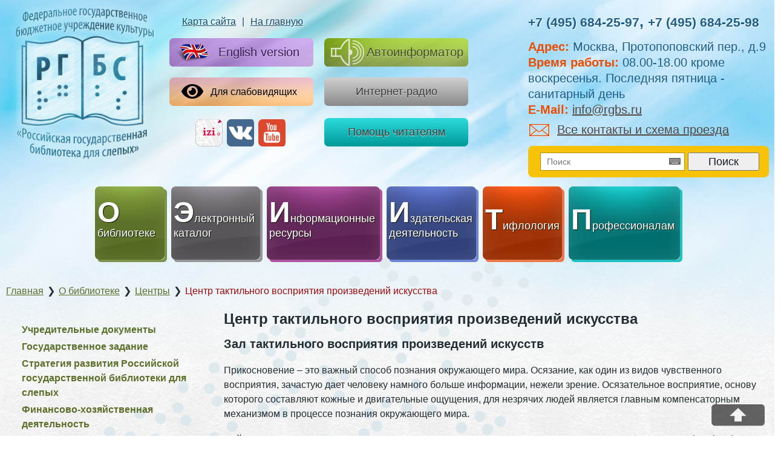

--- FILE ---
content_type: text/html; charset=UTF-8
request_url: http://rgbs.ru/about/centers/tsentr-khudozhestvenno-esteticheskoy-reabilitatsii/
body_size: 11240
content:
<!DOCTYPE html>
<html>
	<head>
		<meta http-equiv="Content-Type" content="text/html; charset=UTF-8" />
<meta name="robots" content="index, follow" />
<meta name="keywords" content="Российская Государственная библиотека для слепых" />
<meta name="description" content="Российская Государственная библиотека для слепых" />

<meta name="viewport" content="width=device-width,initial-scale=0.8,user-scalable=no" />


		<script type="text/javascript" src="https://www.google.com/jsapi"></script>
		<script async src="https://culturaltracking.ru/static/js/spxl.js?pixelId=5205" data-pixel-id="5205"></script>
<script type="text/javascript">

      // Load the Google Onscreen Keyboard API
      google.load("elements", "1", {
          packages: "keyboard"
      });

      function onSearch() {
        var kbd = new google.elements.keyboard.Keyboard(
          [google.elements.keyboard.LayoutCode.RUSSIAN],
          ['search']);
		   if (kbd.isVisible()) {
    kbd.setVisible(false);
   
  } else {
    kbd.setVisible(true);
    
  }
      }
  
   
    </script>
		
		<title>Центр тактильного восприятия произведений искусства - Российская Государственная библиотека для слепых</title>
		<link rel="stylesheet" type="text/css" media="all" href="http://rgbs.ru/wp-content/themes/rgbs/style.css" />
    	
	<!-- This site is optimized with the Yoast SEO plugin v15.4 - https://yoast.com/wordpress/plugins/seo/ -->
	<meta name="robots" content="index, follow, max-snippet:-1, max-image-preview:large, max-video-preview:-1" />
	<link rel="canonical" href="http://rgbs.ru/about/centers/tsentr-khudozhestvenno-esteticheskoy-reabilitatsii/" />
	<meta property="og:locale" content="ru_RU" />
	<meta property="og:type" content="article" />
	<meta property="og:title" content="Центр тактильного восприятия произведений искусства - Российская Государственная библиотека для слепых" />
	<meta property="og:description" content="Центр тактильного восприятия произведений искусства Зал тактильного восприятия произведений искусств Прикосновение – это важный способ познания окружающего мира. Осязание, как один из видов чувственного восприятия, зачастую дает человеку намного больше информации, нежели зрение. Осязательное восприятие, основу которого составляют кожные и двигательные ощущения, для незрячих людей является главным компенсаторным механизмом в процессе познания окружающего мира. Сейчас [&hellip;]" />
	<meta property="og:url" content="http://rgbs.ru/about/centers/tsentr-khudozhestvenno-esteticheskoy-reabilitatsii/" />
	<meta property="og:site_name" content="Российская Государственная библиотека для слепых" />
	<meta property="article:modified_time" content="2020-11-26T00:47:04+00:00" />
	<meta name="twitter:card" content="summary_large_image" />
	<meta name="twitter:label1" content="Написано автором">
	<meta name="twitter:data1" content="kouz">
	<meta name="twitter:label2" content="Примерное время для чтения">
	<meta name="twitter:data2" content="0 минут">
	<script type="application/ld+json" class="yoast-schema-graph">{"@context":"https://schema.org","@graph":[{"@type":"WebSite","@id":"https://rgbs.ru/#website","url":"https://rgbs.ru/","name":"\u0420\u043e\u0441\u0441\u0438\u0439\u0441\u043a\u0430\u044f \u0413\u043e\u0441\u0443\u0434\u0430\u0440\u0441\u0442\u0432\u0435\u043d\u043d\u0430\u044f \u0431\u0438\u0431\u043b\u0438\u043e\u0442\u0435\u043a\u0430 \u0434\u043b\u044f \u0441\u043b\u0435\u043f\u044b\u0445","description":"","potentialAction":[{"@type":"SearchAction","target":"https://rgbs.ru/?s={search_term_string}","query-input":"required name=search_term_string"}],"inLanguage":"ru-RU"},{"@type":"WebPage","@id":"http://rgbs.ru/about/centers/tsentr-khudozhestvenno-esteticheskoy-reabilitatsii/#webpage","url":"http://rgbs.ru/about/centers/tsentr-khudozhestvenno-esteticheskoy-reabilitatsii/","name":"\u0426\u0435\u043d\u0442\u0440 \u0442\u0430\u043a\u0442\u0438\u043b\u044c\u043d\u043e\u0433\u043e \u0432\u043e\u0441\u043f\u0440\u0438\u044f\u0442\u0438\u044f \u043f\u0440\u043e\u0438\u0437\u0432\u0435\u0434\u0435\u043d\u0438\u0439 \u0438\u0441\u043a\u0443\u0441\u0441\u0442\u0432\u0430 - \u0420\u043e\u0441\u0441\u0438\u0439\u0441\u043a\u0430\u044f \u0413\u043e\u0441\u0443\u0434\u0430\u0440\u0441\u0442\u0432\u0435\u043d\u043d\u0430\u044f \u0431\u0438\u0431\u043b\u0438\u043e\u0442\u0435\u043a\u0430 \u0434\u043b\u044f \u0441\u043b\u0435\u043f\u044b\u0445","isPartOf":{"@id":"https://rgbs.ru/#website"},"datePublished":"2020-11-26T00:46:51+00:00","dateModified":"2020-11-26T00:47:04+00:00","inLanguage":"ru-RU","potentialAction":[{"@type":"ReadAction","target":["http://rgbs.ru/about/centers/tsentr-khudozhestvenno-esteticheskoy-reabilitatsii/"]}]}]}</script>
	<!-- / Yoast SEO plugin. -->


<link rel='dns-prefetch' href='//www.google.com' />
<link rel='dns-prefetch' href='//s.w.org' />
<link rel='stylesheet' id='wp-block-library-css'  href='http://rgbs.ru/wp-includes/css/dist/block-library/style.min.css?ver=5.6' type='text/css' media='all' />
<link rel='stylesheet' id='contact-form-7-css'  href='http://rgbs.ru/wp-content/plugins/contact-form-7/includes/css/styles.css?ver=5.3.1' type='text/css' media='all' />
<style id='contact-form-7-inline-css' type='text/css'>
.wpcf7 .wpcf7-recaptcha iframe {margin-bottom: 0;}.wpcf7 .wpcf7-recaptcha[data-align="center"] > div {margin: 0 auto;}.wpcf7 .wpcf7-recaptcha[data-align="right"] > div {margin: 0 0 0 auto;}
</style>
<link rel='stylesheet' id='bvi-style-css'  href='http://rgbs.ru/wp-content/plugins/button-visually-impaired/assets/css/bvi.min.css?ver=2.0' type='text/css' media='all' />
<style id='bvi-style-inline-css' type='text/css'>
a.bvi-link-widget, a.bvi-link-shortcode {color: #ffffff !important; background-color: #e53935 !important;}
</style>
<!-- Analytics by WP-Statistics v13.0.5 - https://wp-statistics.com/ -->
    	<link rel="shortcut icon" type="image/x-icon" href="http://rgbs.ru/wp-content/themes/rgbs/assets/i/favicon.ico" /> 	

<style>
	a.more-link {display: none;}
	.hide_img img {display: none;}

	.main-content img {max-width: 100%;}

	li.page_item_has_children a:not([href=#]) {pointer-events: none;}
	li.page_item_has_children ul.children li a {pointer-events: auto;}
</style>

	</head>
	<body class="page-template-default page page-id-2359 page-child parent-pageid-2341 bg-white">

<div id="panel">
					</div>
	
		
  <div class="wrapper">
    <div class="wrapper-inner">
      <div class="wrapper-middle">

        <header class="header">
          
          <div class="clearfix">

            <div class="logo"><a href="https://rgbs.ru"><img src="http://rgbs.ru/wp-content/themes/rgbs/assets/i/logo.png" alt="Федеральное государственное учреждение культуры"></a></div><!-- /logo -->

            <div class="block_240 pull-left _fir">

              <p class="links"><a href="/sitemap/">Карта сайта</a> | <a href="/">На главную</a></p><!-- /links -->

              <a href="/en/" class="btn-lang"><span class="icon-en"></span>English version</a><!-- /btn -->

              <div class="settings">
                <a href="#" class="bvi-link-shortcode bvi-open"><svg aria-hidden="true" focusable="false" role="img" xmlns="http://www.w3.org/2000/svg" viewBox="0 0 576 512" class="bvi-svg-eye"><path fill="currentColor" d="M572.52 241.4C518.29 135.59 410.93 64 288 64S57.68 135.64 3.48 241.41a32.35 32.35 0 0 0 0 29.19C57.71 376.41 165.07 448 288 448s230.32-71.64 284.52-177.41a32.35 32.35 0 0 0 0-29.19zM288 400a144 144 0 1 1 144-144 143.93 143.93 0 0 1-144 144zm0-240a95.31 95.31 0 0 0-25.31 3.79 47.85 47.85 0 0 1-66.9 66.9A95.78 95.78 0 1 0 288 160z"></path></svg> Для слабовидящих</a>              </div><!-- /settings -->


<div class="footicon">
<!--  <a target="_blank" href="https://map.tmatic.travel/ru/tour?center=37.636982,55.781665,15.57&filters_content_provider=04b5857c-928d-439e-861a-bbaf3496d37b&content_provider_name=%D0%A0%D0%BE%D1%81%D1%81%D0%B8%D0%B9%D1%81%D0%BA%D0%B0%D1%8F%20%D0%B3%D0%BE%D1%81%D1%83%D0%B4%D0%B0%D1%80%D1%81%D1%82%D0%B2%D0%B5%D0%BD%D0%BD%D0%B0%D1%8F%20%D0%B1%D0%B8%D0%B1%D0%BB%D0%B8%D0%BE%D1%82%D0%B5%D0%BA%D0%B0%20%D0%B4%D0%BB%D1%8F%20%D1%81%D0%BB%D0%B5%D0%BF%D1%8B%D1%85"><img style="border-radius:5px;" src="//rgbs.ru/wp-content/uploads/2022/07/Untitled-1.png" alt=""></a> -->
  <a target="_blank" href="https://tmatic.travel/ru/view/institution/rossijskaa-gosudarstvennaa-biblioteka-dla-slepykh_2tVBUsW/ru?center=37.638170,55.780600,16.00"><img style="border-radius:5px;" src="//rgbs.ru/wp-content/uploads/2022/07/Untitled-1.png" alt=""></a>
<a target="_blank" href="https://vk.com/rgbs_ru"><img src="http://rgbs.ru/wp-content/themes/rgbs/assets/i/newsoc/new_vk.png" /></a>
<a target="_blank" href="https://www.youtube.com/channel/UCKFC01lS-AA4UB1JUoimTSg"><img src="http://rgbs.ru/wp-content/themes/rgbs/assets/i/newsoc/new_youtube.png" /></a>
</div>
            </div><!-- /block_240 -->

            <div class="block_240 pull-left _sec" style="padding-top: 63px; padding-left: 18px;">
<a href="https://rgbs.ru/autoinformer/" class="btn-inform"><span class="icon-inform"></span>Автоинформатор</a><!-- /btn -->
<a href="http://rgbs.ru/radio/" class="btn-small btn-block btn-grey">Интернет-радио</a>
<a href="https://rgbs.ru/help/" class="btn-small btn-block btn-red">Помощь читателям</a>
            </div>

            <div class="block_408 pull-right">
              
              <div class="contacts">
                <strong class="phones"><a href="tel:+7 (495) 684-25-97">+7 (495) 684-25-97</a>, <a href="tel:+7 (495) 684-25-98">+7 (495) 684-25-98</a></strong><!-- /phones -->
                <ul class="contacts-list">
                    <li><b>Адрес:</b> Москва, Протопоповский пер., д.9</li>
                  <li><b>Время работы:</b> 08.00-18.00 кроме воскресенья. Последняя пятница - санитарный день</li>
                  <li><b>E-Mail:</b> <a href="mailto:info@rgbs.ru">info@rgbs.ru</a></li>
                </ul><!-- /contacts-list -->
                <a href="/contacts/"><span class="icon-mail"></span>Все контакты и схема проезда</a>
              </div><!-- /contacts -->

              <div class="search">
                <form role="search" method="get" id="searchform" class="searchform" action="http://rgbs.ru/">
                  <div class="search-field">
                      <label class="screen-reader-text" for="s"></label>
                      <input id="search" class="search-text no-focus" type="text" value="" placeholder="Поиск" name="s" /><span class="icon-keyboard" onclick="onSearch();return false;"></span>
                  </div>
                  <input type="submit" id="searchsubmit" class="btn-normal btn-search" value="Поиск" />
              </form>
              </div><!-- /search -->

            </div><!-- /block_400 -->

          </div><!-- /cle3arfix -->

          <nav class="nav">
         
<ul class="nav-list" id="navidanchor">
			<li><a href="/about/" class="btn-green-nav"><span><b class="firstletter">О</b> библиотеке</span></a></li>
		
			<!--<li><a href="http://ek.rgbs.ru:8087/ek/?theme=&fontsize=" class="btn-grey-nav"><span><b class="firstletter">Э</b>лектронный каталог</span></a></li>-->
      <li><a href="/ek/?theme=&fontsize=" class="btn-grey-nav"><span><b class="firstletter">Э</b>лектронный каталог</span></a></li>
		
			<li><a href="/resources/" class="btn-purple-nav"><span><b class="firstletter">И</b>нформационные ресурсы</span></a></li>
		
			<li><a href="/publishing/" class="btn-blue-nav"><span><b class="firstletter">И</b>здательская деятельность</span></a></li>
		
			<li><a href="/tiflology/" class="btn-orange-nav"><span><b class="firstletter">Т</b>ифлология</span></a></li>
		
			<li><a href="/professionals/" class="btn-lilac-nav"><span><b class="firstletter">П</b>рофессионалам</span></a></li>
		

</ul>
          </nav><!-- /nav -->

        </header><!-- /header -->

<section class="main">	
  
<div class="bread_wrapper"><!-- Breadcrumb NavXT 6.6.0 -->
<span property="itemListElement" typeof="ListItem"><a property="item" typeof="WebPage" title="Перейти к Российская Государственная библиотека для слепых." href="http://rgbs.ru" class="home" ><span property="name">Главная</span></a><meta property="position" content="1"></span><span class="chainsep">❯</span><span property="itemListElement" typeof="ListItem"><a property="item" typeof="WebPage" title="Перейти к О библиотеке." href="http://rgbs.ru/about/" class="post post-page" ><span property="name">О библиотеке</span></a><meta property="position" content="2"></span><span class="chainsep">❯</span><span property="itemListElement" typeof="ListItem"><a property="item" typeof="WebPage" title="Перейти к Центры." href="http://rgbs.ru/about/centers/" class="post post-page" ><span property="name">Центры</span></a><meta property="position" content="3"></span><span class="chainsep">❯</span><span property="itemListElement" typeof="ListItem"><span property="name" class="post post-page current-item">Центр тактильного восприятия произведений искусства</span><meta property="url" content="http://rgbs.ru/about/centers/tsentr-khudozhestvenno-esteticheskoy-reabilitatsii/"><meta property="position" content="4"></span></div>

<div class="main-container">
	<div class="main-content">
          	
		<h2 class="news-title">Центр тактильного восприятия произведений искусства</h2>
<h3>Зал тактильного восприятия произведений искусств</h3>
<p>Прикосновение – это важный способ познания окружающего мира. Осязание, как один из видов чувственного восприятия, зачастую дает человеку намного больше информации, нежели зрение. Осязательное восприятие, основу которого составляют кожные и двигательные ощущения, для незрячих людей является главным компенсаторным механизмом в процессе познания окружающего мира.</p>
<p>Сейчас многие говорят и пишут о возникновении в начале 20 века тактильного искусства, или тач-арта (touch art), но отмечают, что оно еще не сформировалось как самостоятельный вид художественной деятельности, не обладает долгой и непрерывной традицией. А ведь в России, начиная со времен Сергия Радонежского и во многом благодаря ему, развивались традиции создания низкорельефных православных паломнических икон. Их изготовляли в Сергиевом Посаде, где определялись размеры и иные характеристики рельефных образов для того, чтобы они были удобны как для визуального, так и для тактильного восприятия. Это был один из первых в России опытов, уравнивающий возможности зрячих и слепых людей в восприятии произведений искусства. Во многих храмах и монастырях России под живописной иконой размещали ее уменьшенную рельефную копию. Эта традиция до сих пор жива на Святой Горе Афон.</p>
<p>С целью ознакомления незрячих с произведениями пространственных искусств и создания условий для расширения и углубления культурно-образовательной и эстетико-воспитательной работы в 70-х годах прошлого века в Российской государственной библиотеке для слепых началось создание специальной коллекции, которая затем легла в основу Зала тактильного восприятия произведений искусств.</p>
<p>Несколько лет проводилась работа по поиску, изготовлению и закупке экспонатов. И, наконец, читатели получили возможность познакомиться с ними: в 1981 году в библиотеке была организована первая большая выставка макетов памятников архитектуры и скульптур. В Зале стали регулярно проводиться экскурсии для незрячих посетителей, а сотрудники библиотеки взяли на себя обязанности экскурсоводов. Сюда с огромным удовольствием приходят дети и взрослые, москвичи и приезжие из многих уголков России, иностранные делегации.</p>
<p>Постоянные посетители Зала тактильного восприятия – школьники. Учитывая особенности наших посетителей большее значение во время экскурсий приобретает индивидуальный подход к каждому ребенку. Мы учитываем замедленность и фрагментарность восприятия окружающего мира у таких детей. Поэтому темп проведения экскурсии неторопливый, что дает возможность ребенку постепенно, через детали, «увидеть» весь предмет.</p>
<p>Больше всего ребята любят осматривать макеты, так как они дают возможность ознакомления с общим видом предметов, осязательное обследование которых в натуральном виде затруднено. Осматривая макеты и слушая рассказ библиотекаря они узнают об истории и времени создания архитектурного памятника, архитекторе, архитектурном стиле.</p>
<p>Особой популярностью как у взрослых, так и у детей пользуется макет архитектурного ансамбля Московского Кремля. Сделанный из оргстекла, пластмассы, целлулоида и металла он дает точное представление об оригинале. Его масштаб 1:500. Воспроизведены не только постройки, но и общая планировка всего ансамбля, рельеф местности. Посетители могут увидеть золотые купола соборов, зубцы кремлевских стен, циферблаты знаменитых курантов и получить представление о художественном облике всего комплекса и его целостном образе. Лучше ощутить атмосферу кремлевской старины помогает музыкальное сопровождение экскурсий. Экскурсия «Башни Кремля» начинается с песни «Москва! Звонят колокола…», а экскурсия «Московский Кремль» сопровождается колокольным звоном.</p>
<p>В Зале представлены также низкорельефные православные иконы, подаренные библиотеке Патриархом Московским и Всея Руси Алексием II.</p>
<p>Большим интересом у посетителей пользуются экспозиции, посвященные основным мировым религиям – «Христианство», «Православие», «Мусульманство», «Иудаизм», «Буддизм». Здесь представлены книги в плоскопечатном формате и специально изданные для слепых и слабовидящих, религиозная атрибутика. Все доступно для тактильного восприятия.</p>
<p>Широко представлены макеты скульптурных памятников, предметы декоративно &#8211; прикладного искусства: художественное литье, резьба по дереву, стеклянные изделия. А для детей – прекрасная коллекция различных игрушек, изготовленных народными умельцами.</p>
<p>Мы проводим тематические экскурсии: «Башни Кремля», «Прогулки по Кремлю», «Душа России в символах ее», «Народные промыслы», «Символы веры», «Религии мира» и другие.</p>
<p><b>Запись на экскурсии проводится по телефону читального зала: (495) 680-05-95.</b></p>
<p>Приходите! Мы вас ждем!</p>


	</div><!-- /main-content -->
</div><!-- /main-container-->

<div class="mobile-sidebar-btn"><span></span></div>

<aside class="left-sidebar">
	<div class="menu">
<!-- This is a child-page. -->

<h1 class="menu-heading"><!--Центр тактильного восприятия произведений искусства--></h1>
    <ul class="menu-list">
        <li class="page_item page-item-2302"><a href="http://rgbs.ru/about/folder/">Учредительные документы</a></li>
<li class="page_item page-item-2305"><a href="http://rgbs.ru/about/gosudarstvennoe-zadanie/">Государственное задание</a></li>
<li class="page_item page-item-11931"><a href="http://rgbs.ru/about/strategiya-razvitiya-rossijskoj-gosudarstvennoj-biblioteki-dlya-slepyh/">Стратегия развития Российской государственной библиотеки для слепых</a></li>
<li class="page_item page-item-2307"><a href="http://rgbs.ru/about/finansovo-hozyajstvennaya-deyatelnost/">Финансово-хозяйственная деятельность</a></li>
<li class="page_item page-item-2309"><a href="http://rgbs.ru/about/services/">Услуги</a></li>
<li class="page_item page-item-2311"><a href="http://rgbs.ru/about/rules/">Правила пользования РГБС</a></li>
<li class="page_item page-item-2313"><a href="http://rgbs.ru/about/administratsiya/">Администрация</a></li>
<li class="page_item page-item-2339 page_item_has_children"><a href="http://rgbs.ru/about/structure/">Отделы</a>
<ul class='children'>
	<li class="page_item page-item-6457"><a href="http://rgbs.ru/about/structure/administratsiya/">Администрация</a></li>
	<li class="page_item page-item-6458"><a href="http://rgbs.ru/about/structure/otdel-chitalnogo-zala/">Отдел читального зала</a></li>
	<li class="page_item page-item-6459"><a href="http://rgbs.ru/about/structure/otdel-abonementa/">Отдел абонемента</a></li>
	<li class="page_item page-item-6460"><a href="http://rgbs.ru/about/structure/otdel-nadomnogo-abonementa/">Отдел надомного абонемента</a></li>
	<li class="page_item page-item-6461"><a href="http://rgbs.ru/about/structure/notno-muzykalnyy-otdel/">Нотно-музыкальный отдел</a></li>
	<li class="page_item page-item-6462"><a href="http://rgbs.ru/about/structure/otdel-nestatsionarnogo-obsluzhivaniya/">Отдел нестационарного обслуживания</a></li>
	<li class="page_item page-item-6463"><a href="http://rgbs.ru/about/structure/tiflobibliograficheskiy-otdel/">Тифлобиблиографический отдел</a></li>
	<li class="page_item page-item-6464"><a href="http://rgbs.ru/about/structure/otdel-komplektovaniya/">Отдел комплектования</a></li>
	<li class="page_item page-item-6465"><a href="http://rgbs.ru/about/structure/otdel-obrabotki-dokumentov-organizatsii-katalogov-i-hraneniya-fondov/">Отдел обработки документов, организации каталогов и хранения фондов</a></li>
	<li class="page_item page-item-6466"><a href="http://rgbs.ru/about/structure/otdel-organizatsionno-metodicheskoy-i-nauchno-issledovatelskoy-raboty/">Отдел организационно-методической, научно-исследовательской и редакционной работы</a></li>
	<li class="page_item page-item-6467"><a href="http://rgbs.ru/about/structure/otdel-po-vypusku-izdanij-dlya-slepyh-i-slabovidyashhih/">Отдел звукозаписи</a></li>
	<li class="page_item page-item-6468"><a href="http://rgbs.ru/about/structure/otdel-informatsionnykh-tekhnologiy/">Отдел информационных технологий</a></li>
</ul>
</li>
<li class="page_item page-item-2341 page_item_has_children current_page_ancestor current_page_parent"><a href="http://rgbs.ru/about/centers/">Центры</a>
<ul class='children'>
	<li class="page_item page-item-2351"><a href="http://rgbs.ru/about/centers/tsentr-korporativnoy-katalogizatsii/">Центр корпоративной каталогизации</a></li>
	<li class="page_item page-item-2353"><a href="http://rgbs.ru/about/centers/cenprav/">Центр правовой информации</a></li>
	<li class="page_item page-item-2355"><a href="http://rgbs.ru/about/centers/tsentr-reabilitatsii-nezryachikh-detey-i-ikh-roditeley-ya-i-mama/">Центр ранней интервенции (Детский центр)</a></li>
	<li class="page_item page-item-2357"><a href="http://rgbs.ru/about/centers/tsentr-operativnoy-braylevskoy-pechati/">Центр оперативной брайлевской печати</a></li>
	<li class="page_item page-item-2359 current_page_item"><a href="http://rgbs.ru/about/centers/tsentr-khudozhestvenno-esteticheskoy-reabilitatsii/" aria-current="page">Центр тактильного восприятия произведений искусства</a></li>
</ul>
</li>
<li class="page_item page-item-2343 page_item_has_children"><a href="http://rgbs.ru/about/clubs/">Клубы</a>
<ul class='children'>
	<li class="page_item page-item-2347"><a href="http://rgbs.ru/about/clubs/klub-nezryachikh-polzovateley-internet-integratsiya/">Клуб незрячих пользователей Интернет &#8220;Интеграция&#8221;</a></li>
	<li class="page_item page-item-2349"><a href="http://rgbs.ru/about/clubs/klub-druzya-biblioteki/">Клуб &#8220;Друзья Библиотеки&#8221;</a></li>
</ul>
</li>
<li class="page_item page-item-2315"><a href="http://rgbs.ru/about/kodeks-etik/">Кодекс этики</a></li>
<li class="page_item page-item-2317"><a href="http://rgbs.ru/about/feedback/">Отзывы и предложения</a></li>
<li class="page_item page-item-2320"><a href="http://rgbs.ru/about/anticor/">Противодействие коррупции</a></li>
<li class="page_item page-item-2322"><a href="http://rgbs.ru/about/protivodeystvie-ekstremizmu/">Противодействие экстремизму</a></li>
<li class="page_item page-item-2325"><a href="http://rgbs.ru/about/dostupnost-dlya-invalidov/">Доступность для инвалидов</a></li>
<li class="page_item page-item-17877"><a href="http://rgbs.ru/about/antimonopolny-komplaens/">Антимонопольный комплаенс</a></li>
<li class="page_item page-item-2327"><a href="http://rgbs.ru/about/istoriya-i-sovremennost-virtualnye-ekskursii-po-biblioteke/">История и современность: виртуальные экскурсии по библиотеке</a></li>
<li class="page_item page-item-2330"><a href="http://rgbs.ru/about/interactiveplan/">Интерактивный поэтажный план Библиотеки</a></li>
<li class="page_item page-item-2333"><a href="http://rgbs.ru/about/on-line-registratsiya-php/">On-line регистрация на мероприятия Библиотеки</a></li>
<li class="page_item page-item-2335"><a href="http://rgbs.ru/about/spetsialnaya-otsenka-uslovij-truda/">Специальная оценка условий труда</a></li>
<li class="page_item page-item-2337"><a href="http://rgbs.ru/about/o-nas-pisali-v-smi/">О нас писали в СМИ</a></li>
    </ul>


	</div>
</aside><!-- /left-sidebar -->

  </section>


<style>
  li.page_item.page-item-3844, 
  li.page_item.page-item-3840 {
    display: none;
  }
</style>

<footer class="footer">
<div class="footicon" style="display: none;">
  <div style="display: none">
<a target="_blank" href="https://vk.com/rgbs_ru"><img src="http://rgbs.ru/wp-content/themes/rgbs/assets/i/newsoc/new_vk.png" /></a>
<a target="_blank" href="https://www.youtube.com/channel/UCKFC01lS-AA4UB1JUoimTSg"><img src="http://rgbs.ru/wp-content/themes/rgbs/assets/i/newsoc/new_youtube.png" /></a>
</div>
</div>
          <ul class="banners pull-right">
			<li><a href="https://culture.gov.ru/activities/feedback-activities/" title="Пройдите опрос Министерства Культуры РФ">
				<img style="object-fit: contain;" src="/wp-content/themes/rgbs/assets/i/survey2.png" alt="Пройдите опрос">
		  </a></li>
                          <li><a href="http://rgbs.ru/information/otsenka-kachestva-uslug-rossiyskoy-gosudarstvennoy-biblioteki-dlya-slepykh/"><img src="http://rgbs.ru/wp-content/uploads/2021/01/otsenka-kachestva-e1610366903583.png" alt="Оценка качества услуг"></a></li>
                                      <li><a href="https://culture.gov.ru/"><img src="http://rgbs.ru/wp-content/uploads/2021/01/Mkrf1.jpg" alt="Министерство культуры Российской Федерации"></a></li>
                                      <li><a href="http://www.nilc.ru/"><img src="http://rgbs.ru/wp-content/uploads/2021/01/Libnet1.jpg" alt="Национальный информационно-библиотечный центр ЛИБНЕТ"></a></li>
            			<div id="asd_subscribe_res" style="display: none;"></div>
<form style="display: none;" action="/" method="post" id="asd_subscribe_form">
	<input type="hidden" name="sessid" id="sessid" value="1aab5f7d4290a78d831919ed484df150" />	<input type="hidden" name="asd_subscribe" value="Y" />
	<input type="hidden" name="charset" value="UTF-8" />
	<input type="hidden" name="site_id" value="s1" />
	<input type="hidden" name="asd_rubrics" value="" />
	<input type="hidden" name="asd_show_rubrics" value="N" />
	<input type="hidden" name="asd_key" value="01a76109b707ca26ca356c77ac16a3a3" />
	<input type="text" class="custom-text" style="width:150px" name="asd_email" value="" />
	<input class="btn-small" type="submit" name="asd_submit" id="asd_subscribe_submit" value="Подписаться" />
	</form>
 
          </ul><!-- /banners -->

          <p class="copyright">(с) 2013-2025 Российская государственная библиотека для слепых. Все права защищены.</p><!-- /copyright -->


          <ul class="links-list" style="padding-top: 5px">
            <li><a href="/legalinfo/">Правовая информация</a></li>
            <li><a href="/copyright/">Информация для правообладателей</a></li>
            <li></li>
          </ul><!-- /links-list -->
        </footer><!-- /footer -->
      
<a class="alx_up_page_button" href="#navidanchor" id="alx_up_page_button"><img src="http://rgbs.ru/wp-content/uploads/2021/01/15.png" alt="Up!"></a>

      </div><!-- /wrapper-middle -->
    </div><!-- /wrapper-inner -->
  </div><!-- /wrapper -->

</body>
</html>

<script type='text/javascript' src='https://www.google.com/recaptcha/api.js?render=%226Lc_l04rAAAAAKDgeyCih6t0y9FDQYzVuO3cQOJp%22&#038;hl=ru&#038;ver=3.0' id='google-recaptcha-js'></script>
<script type='text/javascript' id='wpcf7-recaptcha-js-extra'>
/* <![CDATA[ */
var wpcf7_recaptcha = {"sitekey":"6Lc_l04rAAAAAKDgeyCih6t0y9FDQYzVuO3cQOJp","actions":{"homepage":"homepage","contactform":"contactform"}};
/* ]]> */
</script>
<script type='text/javascript' src='http://rgbs.ru/wp-content/plugins/contact-form-7/modules/recaptcha/script.js?ver=5.3.1' id='wpcf7-recaptcha-js'></script>
<script type='text/javascript' src='http://rgbs.ru/wp-content/plugins/page-links-to/dist/new-tab.js?ver=3.3.5' id='page-links-to-js'></script>
<!-- Matomo --><script  type="text/javascript">var _paq = window._paq = window._paq || [];
_paq.push(['trackPageView']);_paq.push(['enableLinkTracking']);_paq.push(['alwaysUseSendBeacon']);_paq.push(['setTrackerUrl', "\/\/rgbs.ru\/wp-content\/plugins\/matomo\/app\/matomo.php"]);_paq.push(['setSiteId', '1']);var d=document, g=d.createElement('script'), s=d.getElementsByTagName('script')[0];
g.type='text/javascript'; g.async=true; g.src="\/\/rgbs.ru\/wp-content\/uploads\/matomo\/matomo.js"; s.parentNode.insertBefore(g,s);</script><!-- End Matomo Code --><script type="text/javascript">!function(t,e){"use strict";function n(){if(!a){a=!0;for(var t=0;t<d.length;t++)d[t].fn.call(window,d[t].ctx);d=[]}}function o(){"complete"===document.readyState&&n()}t=t||"docReady",e=e||window;var d=[],a=!1,c=!1;e[t]=function(t,e){return a?void setTimeout(function(){t(e)},1):(d.push({fn:t,ctx:e}),void("complete"===document.readyState||!document.attachEvent&&"interactive"===document.readyState?setTimeout(n,1):c||(document.addEventListener?(document.addEventListener("DOMContentLoaded",n,!1),window.addEventListener("load",n,!1)):(document.attachEvent("onreadystatechange",o),window.attachEvent("onload",n)),c=!0)))}}("wpBruiserDocReady",window);
			(function(){var wpbrLoader = (function(){var g=document,b=g.createElement('script'),c=g.scripts[0];b.async=1;b.src='http://rgbs.ru/?gdbc-client=3.1.43-'+(new Date()).getTime();c.parentNode.insertBefore(b,c);});wpBruiserDocReady(wpbrLoader);window.onunload=function(){};window.addEventListener('pageshow',function(event){if(event.persisted){(typeof window.WPBruiserClient==='undefined')?wpbrLoader():window.WPBruiserClient.requestTokens();}},false);})();
</script>
<script src="http://rgbs.ru/wp-content/themes/rgbs/assets/js/jquery-3.1.1.min.js"></script>
<script src="http://rgbs.ru/wp-content/themes/rgbs/assets/js/frama/fotorama.js"></script>
<link rel="stylesheet" type="text/css" media="all" href="http://rgbs.ru/wp-content/themes/rgbs/assets/js/frama/fotorama.css" />
<script src="http://rgbs.ru/wp-content/themes/rgbs/assets/js/j.js"></script>
<script src="http://rgbs.ru/wp-content/themes/rgbs/assets/js/untitled.js"></script>
<script src="http://rgbs.ru/wp-content/themes/rgbs/assets/lb/js/lightbox.min.js"></script>
<link rel="stylesheet" type="text/css" media="all" href="http://rgbs.ru/wp-content/themes/rgbs/assets/lb/css/lightbox.min.css" />

<script src="//rgbs.ru/bvi/js/bvi-init.js"></script>
<script src="//rgbs.ru/bvi/js/bvi.js"></script>
<script src="//rgbs.ru/bvi/js/js.cookie.js"></script>

</body>
</html>


--- FILE ---
content_type: text/css
request_url: http://rgbs.ru/wp-content/themes/rgbs/style.css
body_size: 157
content:
/*
Theme Name: Российская Государственная библиотека для слепых
*/
@import "assets/css/oldoldstyles.css";
@import "assets/css/main.css";

--- FILE ---
content_type: text/css
request_url: http://rgbs.ru/wp-content/themes/rgbs/assets/css/oldoldstyles.css
body_size: 10845
content:
/* 
 *
 * Author  :  Vlad Muraviov
 * Website :  http://coded.pro
 * E-mail  :  vlad.muraviov@gmail.com
 * Skype   :  vlad.muraviov
 *
 * 
 */
 /*
@font-face {
     font-family: 'pf_din_text_cond_probold';
    src: url('fonts/pfdintextcondpro-bold-webfont.eot');
    src: url('fonts/pfdintextcondpro-bold-webfont.eot?#iefix') format('embedded-opentype'),
         url('fonts/pfdintextcondpro-bold-webfont.woff') format('woff'),
         url('fonts/pfdintextcondpro-bold-webfont.ttf') format('truetype'),
         url('fonts/pfdintextcondpro-bold-webfont.svg#pf_din_text_cond_probold') format('svg');
    font-weight: normal;
    font-style: normal;

}
@font-face {
    font-family: 'pf_din_text_comp_promedium';
    src: url('fonts/pfdintextcomppro-medium-webfont.eot');
    src: url('fonts/pfdintextcomppro-medium-webfont.eot?#iefix') format('embedded-opentype'),
         url('fonts/pfdintextcomppro-medium-webfont.woff') format('woff'),
         url('fonts/pfdintextcomppro-medium-webfont.ttf') format('truetype'),
         url('fonts/pfdintextcomppro-medium-webfont.svg#pf_din_text_comp_promedium') format('svg');
    font-weight: normal;
    font-style: normal;

}


@font-face {
    font-family: 'pf_din_text_comp_proregular';
    src: url('fonts/pfdintextcomppro-regular-webfont.eot');
    src: url('fonts/pfdintextcomppro-regular-webfont.eot?#iefix') format('embedded-opentype'),
         url('fonts/pfdintextcomppro-regular-webfont.woff') format('woff'),
         url('fonts/pfdintextcomppro-regular-webfont.ttf') format('truetype'),
         url('fonts/pfdintextcomppro-regular-webfont.svg#pf_din_text_comp_proregular') format('svg');
    font-weight: normal;
    font-style: normal;

}
 */
 
/* ==========================================================================
   Browser Reset
   ========================================================================== */

article, aside, details, figcaption, figure, footer, header, hgroup, main, nav, section, summary {
    display: block;
}

audio, canvas, video {
    display: inline-block;
    *display: inline;
    *zoom: 1;
}

audio:not([controls]) {
    display: none;
    height: 0;
}


/* ==========================================================================
   Browser Reset / Base
   ========================================================================== */

html {
    font-size: 100%;
    -webkit-text-size-adjust: 100%;
    -ms-text-size-adjust: 100%;
}

html, button, input, select, textarea {
    font-family: sans-serif;
}

body {
    margin: 0;
}

/* ==========================================================================
   Browser Reset / Links
   ========================================================================== */

:active, :hover, :focus  {
    outline: 0;
}

/* ==========================================================================
   Browser Reset / Lists
   ========================================================================== */

dl, menu, ol, ul {
    margin: 15px 0;
}

dd {
    margin: 0 0 0 40px;
}

menu, ol, ul {
    padding: 0 0 0 40px;
}

nav ul, nav ol {
    list-style: none;
}

/* ==========================================================================
   Browser Reset / Embedded content
   ========================================================================== */

img {
    border: 0;
    -ms-interpolation-mode: bicubic;
    vertical-align: middle;

}

svg:not(:root) {
    overflow: hidden;
}

/* ==========================================================================
   Browser Reset / Figures
   ========================================================================== */

figure {
    margin: 0;
}

/* ==========================================================================
   Browser Reset / Forms
   ========================================================================== */

form {
    margin: 0;
}

fieldset {
    border: 0;
    margin: 0;
    padding: 0;
}

legend {
    border: 0;
    padding: 0;
    white-space: normal;
    *margin-left: -7px; 
}

button, input, select, textarea {
    font-size: 100%;
    margin: 0;
    vertical-align: baseline;
    *vertical-align: middle;
}

button, input {
    line-height: normal;
}

button, select {
    text-transform: none;
}

button, html input[type="button"], input[type="reset"], input[type="submit"] {
    -webkit-appearance: button;
    cursor: pointer;
    *overflow: visible; 
}

button[disabled], html input[disabled] {
    cursor: default;
}

input[type="checkbox"], input[type="radio"] {
    box-sizing: border-box;
    padding: 0;
    *height: 13px;
    *width: 13px;
}

input[type="search"] {
    -webkit-appearance: textfield;
    -moz-box-sizing: content-box;
    -webkit-box-sizing: content-box;
    box-sizing: content-box;
}

input[type="search"]::-webkit-search-cancel-button, input[type="search"]::-webkit-search-decoration {
    -webkit-appearance: none;
}

button::-moz-focus-inner, input::-moz-focus-inner {
    border: 0;
    padding: 0;
}

textarea {
    overflow: auto;
    vertical-align: top;
    resize: vertical;
}

/* ==========================================================================
   Browser Reset / Tables
   ========================================================================== */

table {
    border-collapse: collapse;
    border-spacing: 0;
}

/* ==========================================================================
   Typography
   ========================================================================== */

::-moz-selection {
    background: #b3d4fc;
    text-shadow: none;
}

::selection {
    background: #b3d4fc;
    text-shadow: none;
}


h1 {
    font-size: 30px;
    line-height: 34px;
    margin: 0 0 15px;
}

h2 {
    font-size: 24px;
    line-height: 34px;
    margin: 0 0 15px;
}

h3 {
    font-size: 20px;
    line-height: 34px;
    margin: 0 0 15px;
}

h4 {
    font-size: 16px;
    line-height: 20px;
    margin: 0 0 15px;
}

h5 {
    font-size: 14px;
    line-height: 18px;
    margin: 0 0 15px;
}

h6 {
    font-size: 12px;
    line-height: 16px;
    margin: 0 0 15px;
}

abbr[title] {
    border-bottom: 1px dotted;
    cursor: help;
}

b, strong {
    font-weight: bold;
}

blockquote {
    margin: 15px 0;
}

dfn {
    font-style: italic;
}

hr {
    -moz-box-sizing: content-box;
    box-sizing: content-box;
    display: block;
    height: 1px;
    border: 0;
    border-top: 1px solid #ccc;
    margin: 15px 0;
    padding: 0;
}

mark {
    background: #ff0;
    color: #000;
}

p, pre {
    margin: 0 0 18px;
}

code, kbd, pre, samp {
    font-family: monospace, serif;
    _font-family: 'courier new', monospace;
    font-size: 1em;
}

pre {
    white-space: pre;
    white-space: pre-wrap;
    word-wrap: break-word;
}

q {
    quotes: none;
}

q:before,
q:after {
    content: '';
    content: none;
}

small {
    font-size: 80%;
}

sub, sup {
    font-size: 75%;
    line-height: 0;
    position: relative;
    vertical-align: baseline;
}

sup {
    top: -0.5em;
}

sub {
    bottom: -0.25em;
}

a {
    color: #12486a;
    text-decoration: underline;
}

a:hover {
    color: #9e0b0f;
    text-decoration: none;
}


/* ==========================================================================
   Author's custom styles
   ========================================================================== */
html, body {
    height: 100%;
}

body {
    font: 16px/24px Arial, "Helvetica Neue", Helvetica, sans-serif;
    color: #222D33;
    background: #fff;
    overflow-y: scroll;
}

.size18 {
    font-size: 18px;
}

.size20 {
    font-size: 20px;
}

.wrapper, .wrapper-inner { min-height: 100%; }

.bg-white { background: #fff url(../i/bg-white.png) 0 0; }
.bg-white .wrapper {
    /*background: url(../i/bg-white-wrapper.png) center 0 repeat-x;*/
    background: url(../i/cnewlightbg4.png) center 0 repeat-x;
    -moz-background-size: 100%; /* Firefox 3.6+ */
    -webkit-background-size: 100%; /* Safari 3.1+ Рё Chrome 4.0+ */
    -o-background-size: 100%; /* Opera 9.6+ */
    background-size: 100%; /* РЎРѕРІСЂРµРјРµРЅРЅС‹Рµ Р±СЂР°СѓР·РµСЂС‹ */
}
.bg-white .wrapper-inner { background: url(../i/bg-white-wrapper-inner.png) center 0 no-repeat; -webkit-background-size: 1340px;
     -o-background-size: 1340px;
        background-size: 1340px; }

.bg-dark { background: #2C394D url(../i/bg-dark.png) 0 0; color: #CFE9F3; }
.bg-dark .wrapper {
    background: url(../i/bg-dark-wrapper.png) center 0 repeat-x;
    -moz-background-size: 100%; /* Firefox 3.6+ */
    -webkit-background-size: 100%; /* Safari 3.1+ Рё Chrome 4.0+ */
    -o-background-size: 100%; /* Opera 9.6+ */
    background-size: 100%; /* РЎРѕРІСЂРµРјРµРЅРЅС‹Рµ Р±СЂР°СѓР·РµСЂС‹ */
}
.bg-dark .wrapper-inner { background: url(../i/bg-dark-wrapper-inner.png) center 0 no-repeat; }

.wrapper-middle {
    /*width: 971px;*/
    width: 100%;
    max-width: 1271px;
    padding: 0 10px;
    margin: 0 auto;
    overflow: hidden;
}
.wrapper-middle:before, .wrapper-middle:after { content: " "; display: table; }
.wrapper-middle:after { clear: both; }
.wrapper-middle { *zoom: 1; }

@media (max-width: 992px) {
    .wrapper-middle {
        width: calc(100% - 20px);
    }
}

/* ==========================================================================
   Custom-elements
   ========================================================================== */

.custom-table {
    width: 100%;
}

.custom-table th {
    text-align: left;
    padding: 10px 15px;
}

.custom-table td {
    border-top: 1px solid #ccc;
    padding: 10px 15px;
}

/* ---- Input-styles ---- */

.custom-text, .inputtext, .bx-auth-input {
    width: 100%;
    background: #fff;
    -moz-box-sizing: border-box;
    -webkit-box-sizing: border-box;
    box-sizing: border-box;
    border: 1px solid #68537B;
    padding: 5px 14px;
    font-size: 18px;
    line-height: 24px;
    color: #151e28;
    height: 34px;
    display: -moz-inline-box;
    display: inline-block;
    *display: inline;
    *zoom: 1;
    vertical-align: middle;
}

.custom-textarea, .inputtextarea {
    width: 100%;
    background: #fff;
    -moz-box-sizing: border-box;
    -webkit-box-sizing: border-box;
    box-sizing: border-box;
    border: 1px solid #68537B;
    padding: 5px 14px;
    font-size: 18px;
    line-height: 24px;
    color: #151e28;
    height: 144px;
    display: -moz-inline-box;
    display: inline-block;
    *display: inline;
    *zoom: 1;
    vertical-align: middle;
}

.custom-select, .inputselect {
    width: 100%;
    background: #fff;
    -moz-box-sizing: border-box;
    -webkit-box-sizing: border-box;
    box-sizing: border-box;
    border: 1px solid #68537B;
    padding: 5px 5px 5px 10px;
    font-size: 18px;
    line-height: 24px;
    color: #151e28;
    display: -moz-inline-box;
    display: inline-block;
    *display: inline;
    *zoom: 1;
    vertical-align: middle;
}

.bg-dark .inputtext, .bg-dark .custom-text , .bg-dark .bx-auth-input{
    width: 100%;
    background: #45505C;
    -moz-box-sizing: border-box;
    -webkit-box-sizing: border-box;
    box-sizing: border-box;
    border: 1px solid #4b7ebe;
    padding: 5px 14px;
    font-size: 18px;
    line-height: 24px;
    color: #fff;
    height: 34px;
    display: -moz-inline-box;
    display: inline-block;
    *display: inline;
    *zoom: 1;
    vertical-align: middle;
}

.bg-dark .inputtextarea, .bg-dark .custom-textarea {
    width: 100%;
    background: #45505C;
    -moz-box-sizing: border-box;
    -webkit-box-sizing: border-box;
    box-sizing: border-box;
    border: 1px solid #4b7ebe;
    padding: 5px 14px;
    font-size: 18px;
    line-height: 24px;
    color: #fff;
    height: 144px;
    display: -moz-inline-box;
    display: inline-block;
    *display: inline;
    *zoom: 1;
    vertical-align: middle;
}

.bg-dark .inputselect, .bg-dark .custom-select  {
    width: 100%;
    background: #45505C;
    -moz-box-sizing: border-box;
    -webkit-box-sizing: border-box;
    box-sizing: border-box;
    border: 1px solid #4b7ebe;
    padding: 5px 5px 5px 10px;
    font-size: 18px;
    line-height: 24px;
    color: #fff;
    display: -moz-inline-box;
    display: inline-block;
    *display: inline;
    *zoom: 1;
    vertical-align: middle;
}
/* ---- Text-styles ---- */

.text-orange {
    color: #ad4405;
}

.text-purple {
    color: #5f407c;
}

.text-grey {
    color: #434242;
}

/* ---- Buttons-styles ---- */

.btn-normal {
    font-size: 18px;
    color: #151e28;
    height: 30px;
    padding: 0 20px;
    line-height: 1;
}

.btn-small {
    border: none;
    display: -moz-inline-box;
    display: inline-block;
    *display: inline;
    *zoom: 1;
    vertical-align: middle;
    position: relative;
    border-radius: 5px;
    /*height: 28px;
    line-height: 28px;*/
    height: 77px;
    line-height: 77px;
    text-align: center;
    font-size: 18px;
    text-decoration: none;
    padding: 0 15px;
    white-space: nowrap;
}

.btn-middle {
    border: none;
    display: -moz-inline-box;
    display: inline-block;
    *display: inline;
    *zoom: 1;
    vertical-align: middle;
    position: relative;
    border-radius: 5px;
    height: 52px;
    line-height: 52px;
    text-align: center;
    font-size: 20px;
    text-decoration: none;
    padding: 0 15px;
    white-space: nowrap;
}

.btn-large {
    border: none;
    display: -moz-inline-box;
    display: inline-block;
    *display: inline;
    *zoom: 1;
    vertical-align: middle;
    position: relative;
    border-radius: 5px;
    height: 58px;
    line-height: 58px;
    text-align: center;
    font-size: 20px;
    text-decoration: none;
    padding: 0 15px;
    white-space: nowrap;
}

.btn-small:hover, .btn-middle:hover, .btn-large:hover {
    top: 1px;
    color: #fff;
}

.btn-small:active, .btn-middle:active, .btn-large:active {
    box-shadow: inset 0 3px 3px rgba(0,0,0,0.4);
    top: 1px;
}

.btn-block { display: block; }

.btn-purple {
    color: #fff;
    text-shadow: 1px 1px 1px #401503;
    background: #b089d3;
    background: -moz-linear-gradient(top,  #b089d3 0%, #8660a9 100%);
    background: -webkit-gradient(linear, left top, left bottom, color-stop(0%,#b089d3), color-stop(100%,#8660a9));
    background: -webkit-linear-gradient(top,  #b089d3 0%,#8660a9 100%);
    background: -o-linear-gradient(top,  #b089d3 0%,#8660a9 100%);
    background: -ms-linear-gradient(top,  #b089d3 0%,#8660a9 100%);
    background: linear-gradient(to bottom,  #b089d3 0%,#8660a9 100%);
    filter: progid:DXImageTransform.Microsoft.gradient( startColorstr='#b089d3', endColorstr='#8660a9',GradientType=0 );
}

.btn-purple:hover {
    background: #8660a9;
    background: -moz-linear-gradient(top,  #8660a9 0%, #b089d3 100%);
    background: -webkit-gradient(linear, left top, left bottom, color-stop(0%,#8660a9), color-stop(100%,#b089d3));
    background: -webkit-linear-gradient(top,  #8660a9 0%,#b089d3 100%);
    background: -o-linear-gradient(top,  #8660a9 0%,#b089d3 100%);
    background: -ms-linear-gradient(top,  #8660a9 0%,#b089d3 100%);
    background: linear-gradient(to bottom,  #8660a9 0%,#b089d3 100%);
    filter: progid:DXImageTransform.Microsoft.gradient( startColorstr='#8660a9', endColorstr='#b089d3',GradientType=0 );
}

.btn-purple.btn-shadow {
    box-shadow: 4px 4px 0 0 #9C75BF;
}


.btn-green {
    color: #fff;
    text-shadow: 1px 1px 1px #401503;
    background: #8bb326;
    background: -moz-linear-gradient(top,  #8bb326 0%, #576c21 100%);
    background: -webkit-gradient(linear, left top, left bottom, color-stop(0%,#8bb326), color-stop(100%,#576c21));
    background: -webkit-linear-gradient(top,  #8bb326 0%,#576c21 100%);
    background: -o-linear-gradient(top,  #8bb326 0%,#576c21 100%);
    background: -ms-linear-gradient(top,  #8bb326 0%,#576c21 100%);
    background: linear-gradient(to bottom,  #8bb326 0%,#576c21 100%);
    filter: progid:DXImageTransform.Microsoft.gradient( startColorstr='#8bb326', endColorstr='#576c21',GradientType=0 );
}

.btn-green:hover {
    background: #576c21;
    background: -moz-linear-gradient(top,  #576c21 0%, #8bb326 100%);
    background: -webkit-gradient(linear, left top, left bottom, color-stop(0%,#576c21), color-stop(100%,#8bb326));
    background: -webkit-linear-gradient(top,  #576c21 0%,#8bb326 100%);
    background: -o-linear-gradient(top,  #576c21 0%,#8bb326 100%);
    background: -ms-linear-gradient(top,  #576c21 0%,#8bb326 100%);
    background: linear-gradient(to bottom,  #576c21 0%,#8bb326 100%);
    filter: progid:DXImageTransform.Microsoft.gradient( startColorstr='#576c21', endColorstr='#8bb326',GradientType=0 );
}

.btn-green-light {
    color: #fff;
    text-shadow: 1px 1px 1px #401503;
    background: #acd448;
    background: -moz-linear-gradient(top,  #acd448 0%, #82984c 100%);
    background: -webkit-gradient(linear, left top, left bottom, color-stop(0%,#acd448), color-stop(100%,#82984c));
    background: -webkit-linear-gradient(top,  #acd448 0%,#82984c 100%);
    background: -o-linear-gradient(top,  #acd448 0%,#82984c 100%);
    background: -ms-linear-gradient(top,  #acd448 0%,#82984c 100%);
    background: linear-gradient(to bottom,  #acd448 0%,#82984c 100%);
    filter: progid:DXImageTransform.Microsoft.gradient( startColorstr='#acd448', endColorstr='#82984c',GradientType=0 );
}

.btn-green-light.btn-shadow {
    box-shadow: 4px 4px 0 0 #95B44A;
}

.btn-green-light:hover {
    background: #82984c;
    background: -moz-linear-gradient(top,  #82984c 0%, #acd448 100%);
    background: -webkit-gradient(linear, left top, left bottom, color-stop(0%,#82984c), color-stop(100%,#acd448));
    background: -webkit-linear-gradient(top,  #82984c 0%,#acd448 100%);
    background: -o-linear-gradient(top,  #82984c 0%,#acd448 100%);
    background: -ms-linear-gradient(top,  #82984c 0%,#acd448 100%);
    background: linear-gradient(to bottom,  #82984c 0%,#acd448 100%);
    filter: progid:DXImageTransform.Microsoft.gradient( startColorstr='#82984c', endColorstr='#acd448',GradientType=0 );
}

.btn-green-dark {
    color: #fff;
    text-shadow: 1px 1px 1px #401503;
    background: #8aa840;
    background: -moz-linear-gradient(top,  #8aa840 0%, #5d712b 100%);
    background: -webkit-gradient(linear, left top, left bottom, color-stop(0%,#8aa840), color-stop(100%,#5d712b));
    background: -webkit-linear-gradient(top,  #8aa840 0%,#5d712b 100%);
    background: -o-linear-gradient(top,  #8aa840 0%,#5d712b 100%);
    background: -ms-linear-gradient(top,  #8aa840 0%,#5d712b 100%);
    background: linear-gradient(to bottom,  #8aa840 0%,#5d712b 100%);
    filter: progid:DXImageTransform.Microsoft.gradient( startColorstr='#8aa840', endColorstr='#5d712b',GradientType=0 );
}

.btn-green-dark:hover {
    background: #5d712b;
    background: -moz-linear-gradient(top,  #5d712b 0%, #8aa840 100%);
    background: -webkit-gradient(linear, left top, left bottom, color-stop(0%,#5d712b), color-stop(100%,#8aa840));
    background: -webkit-linear-gradient(top,  #5d712b 0%,#8aa840 100%);
    background: -o-linear-gradient(top,  #5d712b 0%,#8aa840 100%);
    background: -ms-linear-gradient(top,  #5d712b 0%,#8aa840 100%);
    background: linear-gradient(to bottom,  #5d712b 0%,#8aa840 100%);
    filter: progid:DXImageTransform.Microsoft.gradient( startColorstr='#5d712b', endColorstr='#8aa840',GradientType=0 );
}

.btn-green-dark.btn-shadow, .btn-green.btn-shadow {
    box-shadow: 4px 4px 0 0 #7C934C;
}

.btn-grey {
    color: #fff;
    text-shadow: 1px 1px 1px #401503;
    background: #d0d0d0;
    background: -moz-linear-gradient(top,  #d0d0d0 0%, #898989 100%);
    background: -webkit-gradient(linear, left top, left bottom, color-stop(0%,#d0d0d0), color-stop(100%,#898989));
    background: -webkit-linear-gradient(top,  #d0d0d0 0%,#898989 100%);
    background: -o-linear-gradient(top,  #d0d0d0 0%,#898989 100%);
    background: -ms-linear-gradient(top,  #d0d0d0 0%,#898989 100%);
    background: linear-gradient(to bottom,  #d0d0d0 0%,#898989 100%);
    filter: progid:DXImageTransform.Microsoft.gradient( startColorstr='#d0d0d0', endColorstr='#898989',GradientType=0 );
}

.btn-grey:hover {
    background: #898989;
    background: -moz-linear-gradient(top,  #898989 0%, #d0d0d0 100%);
    background: -webkit-gradient(linear, left top, left bottom, color-stop(0%,#898989), color-stop(100%,#d0d0d0));
    background: -webkit-linear-gradient(top,  #898989 0%,#d0d0d0 100%);
    background: -o-linear-gradient(top,  #898989 0%,#d0d0d0 100%);
    background: -ms-linear-gradient(top,  #898989 0%,#d0d0d0 100%);
    background: linear-gradient(to bottom,  #898989 0%,#d0d0d0 100%);
    filter: progid:DXImageTransform.Microsoft.gradient( startColorstr='#898989', endColorstr='#d0d0d0',GradientType=0 );
}

.btn-grey.btn-shadow {
    box-shadow: 4px 4px 0 0 #98969A;
}

.btn-grey-dark {
    color: #fff;
    text-shadow: 1px 1px 1px #401503;
    background: #8c8990;
    background: -moz-linear-gradient(top,  #8c8990 0%, #5b595d 100%);
    background: -webkit-gradient(linear, left top, left bottom, color-stop(0%,#8c8990), color-stop(100%,#5b595d));
    background: -webkit-linear-gradient(top,  #8c8990 0%,#5b595d 100%);
    background: -o-linear-gradient(top,  #8c8990 0%,#5b595d 100%);
    background: -ms-linear-gradient(top,  #8c8990 0%,#5b595d 100%);
    background: linear-gradient(to bottom,  #8c8990 0%,#5b595d 100%);
    filter: progid:DXImageTransform.Microsoft.gradient( startColorstr='#8c8990', endColorstr='#5b595d',GradientType=0 );
}

.btn-grey-dark:hover {
    background: #5b595d;
    background: -moz-linear-gradient(top,  #5b595d 0%, #8c8990 100%);
    background: -webkit-gradient(linear, left top, left bottom, color-stop(0%,#5b595d), color-stop(100%,#8c8990));
    background: -webkit-linear-gradient(top,  #5b595d 0%,#8c8990 100%);
    background: -o-linear-gradient(top,  #5b595d 0%,#8c8990 100%);
    background: -ms-linear-gradient(top,  #5b595d 0%,#8c8990 100%);
    background: linear-gradient(to bottom,  #5b595d 0%,#8c8990 100%);
    filter: progid:DXImageTransform.Microsoft.gradient( startColorstr='#5b595d', endColorstr='#8c8990',GradientType=0 );
}

.btn-grey-dark2 {
    color: #fff;
    text-shadow: 1px 1px 1px #401503;
    background: #918d94;
    background: -moz-linear-gradient(top,  #918d94 0%, #5b595d 49%, #514f53 49%, #565558 100%);
    background: -webkit-gradient(linear, left top, left bottom, color-stop(0%,#918d94), color-stop(49%,#5b595d), color-stop(49%,#514f53), color-stop(100%,#565558));
    background: -webkit-linear-gradient(top,  #918d94 0%,#5b595d 49%,#514f53 49%,#565558 100%);
    background: -o-linear-gradient(top,  #918d94 0%,#5b595d 49%,#514f53 49%,#565558 100%);
    background: -ms-linear-gradient(top,  #918d94 0%,#5b595d 49%,#514f53 49%,#565558 100%);
    background: linear-gradient(to bottom,  #918d94 0%,#5b595d 49%,#514f53 49%,#565558 100%);
    filter: progid:DXImageTransform.Microsoft.gradient( startColorstr='#918d94', endColorstr='#565558',GradientType=0 );
}

.btn-grey-dark2:hover {
    background: #565558;
    background: -moz-linear-gradient(top,  #565558 0%, #514f53 50%, #5b595d 51%, #918d94 100%);
    background: -webkit-gradient(linear, left top, left bottom, color-stop(0%,#565558), color-stop(50%,#514f53), color-stop(51%,#5b595d), color-stop(100%,#918d94));
    background: -webkit-linear-gradient(top,  #565558 0%,#514f53 50%,#5b595d 51%,#918d94 100%);
    background: -o-linear-gradient(top,  #565558 0%,#514f53 50%,#5b595d 51%,#918d94 100%);
    background: -ms-linear-gradient(top,  #565558 0%,#514f53 50%,#5b595d 51%,#918d94 100%);
    background: linear-gradient(to bottom,  #565558 0%,#514f53 50%,#5b595d 51%,#918d94 100%);
    filter: progid:DXImageTransform.Microsoft.gradient( startColorstr='#565558', endColorstr='#918d94',GradientType=0 );
}

.btn-grey-dark.btn-shadow, .btn-grey-dark2.btn-shadow {
    box-shadow: 4px 4px 0 0 #98969A;
}

.btn-purple-dark {
    color: #fff;
    text-shadow: 1px 1px 1px #401503;
    background: #963f88;
    background: -moz-linear-gradient(top,  #963f88 0%, #662c5d 100%);
    background: -webkit-gradient(linear, left top, left bottom, color-stop(0%,#963f88), color-stop(100%,#662c5d));
    background: -webkit-linear-gradient(top,  #963f88 0%,#662c5d 100%);
    background: -o-linear-gradient(top,  #963f88 0%,#662c5d 100%);
    background: -ms-linear-gradient(top,  #963f88 0%,#662c5d 100%);
    background: linear-gradient(to bottom,  #963f88 0%,#662c5d 100%);
    filter: progid:DXImageTransform.Microsoft.gradient( startColorstr='#963f88', endColorstr='#662c5d',GradientType=0 );
}

.btn-purple-dark:hover {
    background: #662c5d;
    background: -moz-linear-gradient(top,  #662c5d 0%, #963f88 100%);
    background: -webkit-gradient(linear, left top, left bottom, color-stop(0%,#662c5d), color-stop(100%,#963f88));
    background: -webkit-linear-gradient(top,  #662c5d 0%,#963f88 100%);
    background: -o-linear-gradient(top,  #662c5d 0%,#963f88 100%);
    background: -ms-linear-gradient(top,  #662c5d 0%,#963f88 100%);
    background: linear-gradient(to bottom,  #662c5d 0%,#963f88 100%);
    filter: progid:DXImageTransform.Microsoft.gradient( startColorstr='#662c5d', endColorstr='#963f88',GradientType=0 );
}

.btn-purple-dark.btn-shadow {
    box-shadow: 4px 4px 0 0 #B054A2;
}

.btn-blue {
    color: #fff;
    text-shadow: 1px 1px 1px #401503;
    background: #6078d4;
    background: -moz-linear-gradient(top,  #6078d4 0%, #3b4a83 100%);
    background: -webkit-gradient(linear, left top, left bottom, color-stop(0%,#6078d4), color-stop(100%,#3b4a83));
    background: -webkit-linear-gradient(top,  #6078d4 0%,#3b4a83 100%);
    background: -o-linear-gradient(top,  #6078d4 0%,#3b4a83 100%);
    background: -ms-linear-gradient(top,  #6078d4 0%,#3b4a83 100%);
    background: linear-gradient(to bottom,  #6078d4 0%,#3b4a83 100%);
    filter: progid:DXImageTransform.Microsoft.gradient( startColorstr='#6078d4', endColorstr='#3b4a83',GradientType=0 );
}

.btn-blue:hover {
    background: #3b4a83;
    background: -moz-linear-gradient(top,  #3b4a83 0%, #6078d4 100%);
    background: -webkit-gradient(linear, left top, left bottom, color-stop(0%,#3b4a83), color-stop(100%,#6078d4));
    background: -webkit-linear-gradient(top,  #3b4a83 0%,#6078d4 100%);
    background: -o-linear-gradient(top,  #3b4a83 0%,#6078d4 100%);
    background: -ms-linear-gradient(top,  #3b4a83 0%,#6078d4 100%);
    background: linear-gradient(to bottom,  #3b4a83 0%,#6078d4 100%);
    filter: progid:DXImageTransform.Microsoft.gradient( startColorstr='#3b4a83', endColorstr='#6078d4',GradientType=0 );
}

.btn-blue.btn-shadow {
    box-shadow: 4px 4px 0 0 #6D85D6;
}


.btn-blue-dark {
    color: #fff;
    text-shadow: 1px 1px 1px #401503;
    background: #5d78da;
    background: -moz-linear-gradient(top,  #5d78da 0%, #374781 100%);
    background: -webkit-gradient(linear, left top, left bottom, color-stop(0%,#5d78da), color-stop(100%,#374781));
    background: -webkit-linear-gradient(top,  #5d78da 0%,#374781 100%);
    background: -o-linear-gradient(top,  #5d78da 0%,#374781 100%);
    background: -ms-linear-gradient(top,  #5d78da 0%,#374781 100%);
    background: linear-gradient(to bottom,  #5d78da 0%,#374781 100%);
    filter: progid:DXImageTransform.Microsoft.gradient( startColorstr='#5d78da', endColorstr='#374781',GradientType=0 );
}

.btn-blue-dark:hover {
    background: #374781;
    background: -moz-linear-gradient(top,  #374781 0%, #5d78da 100%);
    background: -webkit-gradient(linear, left top, left bottom, color-stop(0%,#374781), color-stop(100%,#5d78da));
    background: -webkit-linear-gradient(top,  #374781 0%,#5d78da 100%);
    background: -o-linear-gradient(top,  #374781 0%,#5d78da 100%);
    background: -ms-linear-gradient(top,  #374781 0%,#5d78da 100%);
    background: linear-gradient(to bottom,  #374781 0%,#5d78da 100%);
    filter: progid:DXImageTransform.Microsoft.gradient( startColorstr='#374781', endColorstr='#5d78da',GradientType=0 );
}

.btn-blue-dark.btn-shadow {
    box-shadow: 4px 4px 0 0 #6D85D6;
}


.btn-orange {
    background: #fc5513;
    color: #fff;
    text-shadow: 1px 1px 1px #401503;
    background: -moz-linear-gradient(top,  #fc5513 0%, #a2360b 100%);
    background: -webkit-gradient(linear, left top, left bottom, color-stop(0%,#fc5513), color-stop(100%,#a2360b));
    background: -webkit-linear-gradient(top,  #fc5513 0%,#a2360b 100%);
    background: -o-linear-gradient(top,  #fc5513 0%,#a2360b 100%);
    background: -ms-linear-gradient(top,  #fc5513 0%,#a2360b 100%);
    background: linear-gradient(to bottom,  #fc5513 0%,#a2360b 100%);
    filter: progid:DXImageTransform.Microsoft.gradient( startColorstr='#fc5513', endColorstr='#a2360b',GradientType=0 );
}

.btn-orange:hover {
    background: #a2360b;
    background: -moz-linear-gradient(top,  #a2360b 0%, #fc5513 100%);
    background: -webkit-gradient(linear, left top, left bottom, color-stop(0%,#a2360b), color-stop(100%,#fc5513));
    background: -webkit-linear-gradient(top,  #a2360b 0%,#fc5513 100%);
    background: -o-linear-gradient(top,  #a2360b 0%,#fc5513 100%);
    background: -ms-linear-gradient(top,  #a2360b 0%,#fc5513 100%);
    background: linear-gradient(to bottom,  #a2360b 0%,#fc5513 100%);
    filter: progid:DXImageTransform.Microsoft.gradient( startColorstr='#a2360b', endColorstr='#fc5513',GradientType=0 );
}

.btn-orange.btn-shadow {
    box-shadow: 4px 4px 0 0 #EA7A4C;
}

.btn-lilac {
    background: #12c7c7;
    background: -moz-linear-gradient(top,  #12c7c7 0%, #0d7979 100%);
    background: -webkit-gradient(linear, left top, left bottom, color-stop(0%,#12c7c7), color-stop(100%,#0d7979));
    background: -webkit-linear-gradient(top,  #12c7c7 0%,#0d7979 100%);
    background: -o-linear-gradient(top,  #12c7c7 0%,#0d7979 100%);
    background: -ms-linear-gradient(top,  #12c7c7 0%,#0d7979 100%);
    background: linear-gradient(to bottom,  #12c7c7 0%,#0d7979 100%);
    filter: progid:DXImageTransform.Microsoft.gradient( startColorstr='#12c7c7', endColorstr='#0d7979',GradientType=0 );
}

.btn-lilac:hover {
    background: #0d7979;
    background: -moz-linear-gradient(top,  #0d7979 0%, #12c7c7 100%);
    background: -webkit-gradient(linear, left top, left bottom, color-stop(0%,#0d7979), color-stop(100%,#12c7c7));
    background: -webkit-linear-gradient(top,  #0d7979 0%,#12c7c7 100%);
    background: -o-linear-gradient(top,  #0d7979 0%,#12c7c7 100%);
    background: -ms-linear-gradient(top,  #0d7979 0%,#12c7c7 100%);
    background: linear-gradient(to bottom,  #0d7979 0%,#12c7c7 100%);
    filter: progid:DXImageTransform.Microsoft.gradient( startColorstr='#0d7979', endColorstr='#12c7c7',GradientType=0 );
}

.btn-lilac.btn-shadow {
    box-shadow: 4px 4px 0 0 #21C1C1;
}

.btn-lilac-dark {
    color: #fff;
    text-shadow: 1px 1px 1px #401503;
    background: #0dc5c5;
    background: -moz-linear-gradient(top,  #0dc5c5 0%, #087676 100%);
    background: -webkit-gradient(linear, left top, left bottom, color-stop(0%,#0dc5c5), color-stop(100%,#087676));
    background: -webkit-linear-gradient(top,  #0dc5c5 0%,#087676 100%);
    background: -o-linear-gradient(top,  #0dc5c5 0%,#087676 100%);
    background: -ms-linear-gradient(top,  #0dc5c5 0%,#087676 100%);
    background: linear-gradient(to bottom,  #0dc5c5 0%,#087676 100%);
    filter: progid:DXImageTransform.Microsoft.gradient( startColorstr='#0dc5c5', endColorstr='#087676',GradientType=0 );
}

.btn-lilac-dark:hover {
    background: #087676;
    background: -moz-linear-gradient(top,  #087676 0%, #0dc5c5 100%);
    background: -webkit-gradient(linear, left top, left bottom, color-stop(0%,#087676), color-stop(100%,#0dc5c5));
    background: -webkit-linear-gradient(top,  #087676 0%,#0dc5c5 100%);
    background: -o-linear-gradient(top,  #087676 0%,#0dc5c5 100%);
    background: -ms-linear-gradient(top,  #087676 0%,#0dc5c5 100%);
    background: linear-gradient(to bottom,  #087676 0%,#0dc5c5 100%);
    filter: progid:DXImageTransform.Microsoft.gradient( startColorstr='#087676', endColorstr='#0dc5c5',GradientType=0 );
}

.btn-lilac-dark.btn-shadow {
    box-shadow: 4px 4px 0 0 #21C1C1;
}


.btn-shadow:active {
    top: 4px;
    left: 4px;
    box-shadow: inset 0 3px 3px rgba(0,0,0,0.4);
}
.btn-shadow.active {
    top: 4px;
    left: 4px;
    box-shadow: inset 0 3px 3px rgba(0,0,0,0.4);
}

/* --- icons --- */

.icon-up, .icon-export, .icon-prev, .icon-next, .icon-extended, .icon-add, .icon-en, .icon-ru, .icon-inform, .icon-mail, .icon-keyboard, .icon-listen {
    display: -moz-inline-box;
    display: inline-block;
    *display: inline;
    *zoom: 1;
    vertical-align: middle;
    position: relative;
    background: url(../i/icons.png) 0 0 no-repeat;
}

.icon-up {
    width: 56px;
    height: 41px;
    background-position: -83px -49px;
    top: -2px;
    margin: 0 15px 0 0;
}

.icon-export {
    width: 37px;
    height: 38px;
    background-position: -63px 0;
    top: 2px;
    left: -5px;
}

.icon-prev, .icon-next {
    width: 60px;
    height: 42px;
    top: -1px;
}

.icon-prev {
    background-position: -210px -52px;
    left: -12px;
}

.icon-next {
    background-position: -144px -52px;
    right: -12px;
}

.icon-extended {
    width: 49px;
    height: 43px;
    background-position: -106px 0;
    margin: 0 5px -13px 0;
}

.icon-add {
    width: 59px;
    height: 47px;
    background-position: -165px 0;
    left: -14px;
    top: -1px;
    margin: 0 -14px 0 0;
}

.icon-keyboard {
    width: 19px;
    height: 11px;
    background-position: -58px -42px;
    display: block;
    position: absolute;
    top: 50%;
    right: 4px;
    margin: -6px 0 0;
    cursor: pointer;
}

.icon-listen {
    width: 14px;
    height: 19px;
    background-position: -39px -43px;
    display: block;
    position: absolute;
    top: 50%;
    right: 9px;
    margin: -10px 0 0;
    cursor: pointer;
}

.icon-keyboard:hover, .icon-listen:hover {
    opacity: 0.7;
}

.icon-mail {
    width: 34px;
    height: 21px;
    background-position: 0 -42px;
    margin: 0 12px 0 2px;
}

.bg-dark .icon-mail {
    background-position: -63px -94px;
}

.icon-inform {
    width: 55px;
    height: 45px;
    background-position: 0 -71px;
    left: -4px;
    top: -1px;
}

.icon-en {
    width: 57px;
    height: 33px;
    background-position: 0 -1px;
    position: relative;
    left: -15px;
}

.icon-ru {
    width: 52px;
    height: 30px;
    background-position:  -237px -6px;
    position: relative;
	top:-1px;
    left: -10px;
}

/* ==========================================================================
   Header
   ========================================================================== */

.header {
    margin: 0 0 30px;
}
@media (max-width: 992px) {
    .header {max-width: 550px; margin-left: auto; margin-right: auto;}
}
.header .footicon {padding-top: 0px !important; text-align: center;}
@media (max-width: 992px) {
    .header .footicon {text-align: right;}
}

.header .btn-purple {
    color: #3a1b56;
    text-shadow: 0 1px 1px #E9DFF2;
}

.header .btn-green {
    color: #3f4c1d;
    text-shadow: 0 1px 1px #E4EBD2;
}

.header .btn-grey {
    color: #3d3b3a;
    text-shadow: 0 1px 1px #E5E5E5;
}

/* --- */

.logo {
    float: left;
    width: 270px;
    position: relative;
    left: -7px;
    top: -7px;
    text-align: center;
}
.logo img {width: 100%; height: auto;}
@media (max-width: 1220px) {
    .logo {width: 260px; padding-top: 20px; padding-bottom: 10px;}
    .logo img {width: 100%; height: 100%;}
}
@media (max-width: 1180px) {
    .logo {width: 220px; padding-top: 30px;}
    .logo img {width: 100%; height: 100%;}
}
@media (max-width: 992px) {
    .logo {width: 48%; padding-top: 20px;}
    .logo img {
        width: 100%;
        height: auto;
    }
}

.logo-min {
    float: left;
    width: 280px;
    position: relative;
    text-align: center;
}


/* --- */

.block_240 {
    width: 238px;
    padding: 25px 0 0;
    margin: 0 0 20px;
}
@media (max-width: 1140px) {
    .block_240 {
        width: 220px;
    }
    .block_240 .btn-lang {width: 180px; font-size: 17px}
    .block_240 .settings {width: 170px; border-radius: 5px;}
    .block_240 .btn-inform {width: 190px; font-size: 17px;}
    .block_240 .btn-small {font-size: 17px;}
}
@media (max-width: 992px) {
    .block_240 {
        width: 48%;
    }
    .block_240._sec {
        width: 90%;
        padding-top: 0px !important;
    }
    .block_240._sec a {
        width: 150px;
        float: left;
    }
    .block_240._sec a:first-child {height: 47px; line-height: 47px;}

    .block_240._fir .btn-lang, 
    .block_240._fir .settings {margin-left: auto; margin-right: auto;}
    .block_240._fir .footicon {text-align: center;}
}

.block_240 .btn-lang {
    margin: 0 0 18px;
}


.btn-lang {
    width: 208px;
    height: 47px;
    line-height: 47px;
    padding: 0 15px;
    text-align: center;
    background: url(../i/bg-buttons.png) 0 0 no-repeat;
    color: #3A1B56;
    text-shadow: 0 1px 1px #E9DFF2;
    white-space: nowrap;
    position: relative;
    display: block;
    text-decoration: none;
    font-size: 20px;
    border-radius: 6px;
}

.btn-lang:hover {
    background-position: 0 -62px;
    color: #3A1B56;
}

.btn-lang:active {
    top: 1px;
    box-shadow: 0 3px 3px rgba(0, 0, 0, 0.4) inset;
}

.btn-inform {
    width: 208px;
    /*height: 42px;
    line-height: 42px;*/
    height: 47px;
    line-height: 47px;
    margin-bottom: 18px;
    padding: 0 15px;
    text-align: center;
    background: url(../i/bg-buttons.png) 0 -124px no-repeat;
    white-space: nowrap;
    position: relative;
    display: block;
    text-decoration: none;
    font-size: 20px;
    border-radius: 6px;
    color: #3F4C1D;
    text-shadow: 0 1px 1px #E4EBD2;
}
@media (max-width: 992px) {
    .btn-inform {padding: 0 20px; text-align: center; margin-right: 15px;}
    .icon-inform {left: -9px; display: none;}
}

.btn-inform:hover {
    background-position: 0 -181px;
    color: #3F4C1D;
}

.btn-inform:active {
    top: 1px;
    box-shadow: 0 3px 3px rgba(0, 0, 0, 0.4) inset;
}

/* --- */

.links {
    display: block;
    text-align: center;
    font-size: 16px;
    line-height: 22px;
    text-shadow: 1px 1px 1px #fff;
    color: #12486a;
    margin: 0 0 16px;
    position: relative;
    left: 2px;
}

.links a { margin: 0 6px; }

.bg-dark .links, .bg-dark .links a {
    color: #ffffff;
    text-shadow: 1px 1px 1px #132030;
}
.bg-dark .main-content a {
    color: #ffffff;
    text-shadow: 1px 1px 1px #132030;
}
.bg-dark section.main p a {
    color: #ffffff;
    text-shadow: 1px 1px 1px #132030;
}
/* --- */

.settings {
    padding: 3px 20px;
    width: 198px;
    height: 71px;
    margin: 0 0 15px;
    background: url(../i/bg-buttons.png) 0 -238px no-repeat;
}

.settings-row {
    margin: 10px 0;
}
.settings-row:before, .settings-row:after { content: " "; display: table; }
.settings-row:after { clear: both; }
.settings-row { *zoom: 1; }

.settings-label {
    font-size: 16px;
    line-height: 20px;
    color: #381801;
    text-shadow: 0 1px 1px #FFE7D3;
    float: left;
    position: relative;
    left: -6px;
}

.settings-select {
    border: 1px solid #ABADB3;
    height: 20px;
    line-height: 20px;
    font-size: 14px;
    color: #000000;
    float: right;
}

/* --- */

.block_408 {
    /*width: 408px;*/
    width: 460px;
    padding: 19px 0 0;
}
@media (max-width: 1280px) {
    .block_408 {
        width: 408px;
    }
    .block_408 .phones a {font-size: 21px;}
}
@media (max-width: 1140px) {
    .block_408 .contacts-list, 
    .block_408 .contacts a {font-size: 17px !important;}
}
@media (max-width: 992px) {
   .block_408 {
        width: 100%;
        float: left !important;
    } 
}

.block_440 {
    padding: 12px 0 0;
    width: 440px;
}

.block_408 .btn-small, .block_408 .search {
    margin-right: 10px;
}

.contacts {
    margin: 0 0 15px;
    line-height: 18px;
}



.phones {
    display: block;
    font-size: 25px;
    line-height: 32px;
    color: #215e85;
    margin: 0 0 11px;
    list-style: -1px;
    font-family: Arial, "Helvetica Neue", Helvetica, sans-serif;;
    text-shadow: 1px 1px 1px #fff;
    white-space: nowrap;
}
html body .phones a {font-size: 25px; text-decoration: none; color: #215e85;}
.phones a:hover {text-decoration: underline;}

.bg-dark .phones {
    color: #fff;
    text-shadow: 1px 1px 1px #132030;
}

.contacts-list {
    margin: 0 0 11px;
    padding: 0;
    list-style: none;
    font-size: 20.14px;
    line-height: 26.14px;
    color: #215e85;
    /** white-space: nowrap; **/
}

.contacts-list b {
    color: #eb4d01;
}

.contacts a {
    font-size: 20px;
    color: #534741;
}

.bg-dark .contacts-list {
    color: #85cfff;
}

.bg-dark .contacts-list b {
    color: #fa9d70;
}

.bg-dark .contacts a {
    color: #e7b9a3;
}

/* --- */

.search {
    border-radius: 8px;
    background: #F7C208;
    margin: 15px 0;
    padding: 11px 16px 11px 20px;
}

.search:before, .search:after { content: " "; display: table;}
.search:after { clear: both;}
.search {*zoom: 1;}

.search-field {
    position: relative;
    width: 236px;
    float: left;
}
@media (max-width: 992px) {
    .search-field {
        width: 70%;
    }
    .search-text {
        width: 100% !important;
    }
}

.search-text {
    display: block;
    border: 1px solid #B58F08;
    background: #fff;
    height: 18px;
    padding: 5px 30px 5px 10px;
    width: 197px;
    font: 14px/18px Arial, "Helvetica Neue", Helvetica, sans-serif;
    color: #151e28;
}

.btn-search {
    float: right;
    width: 118px;
}

/* --- */

.login {

}

.login-heading {
    text-align: right;
    text-transform: uppercase;
    display: block;
    color: #5f5f5f;
    font-size: 30px;
    line-height: 32px;
    font-weight: normal;
    font-family: 'Myriad Pro';
    text-shadow: 1px 1px 1px #fff;
    margin: 0 0 15px;
    padding: 4px 0 0;
}

.bg-dark .login-heading {
    color: #fff;
    text-shadow: 1px 1px 1px #132030;
}

.login-content {
    background: #b089d3;
    background: -moz-linear-gradient(top,  #b089d3 0%, #50306d 100%);
    background: -webkit-gradient(linear, left top, left bottom, color-stop(0%,#b089d3), color-stop(100%,#50306d));
    background: -webkit-linear-gradient(top,  #b089d3 0%,#50306d 100%);
    background: -o-linear-gradient(top,  #b089d3 0%,#50306d 100%);
    background: -ms-linear-gradient(top,  #b089d3 0%,#50306d 100%);
    background: linear-gradient(to bottom,  #b089d3 0%,#50306d 100%);
    filter: progid:DXImageTransform.Microsoft.gradient( startColorstr='#b089d3', endColorstr='#50306d',GradientType=0 );
    padding: 12px 25px;
    padding-bottom: 10px;
    border-radius: 8px;

}

.login-content .custom-text {
    margin: 0 0 12px;
}

.btn-reg {
    font-size: 20px;
    line-height: 30px;
    color: #fff;
}

.btn-login {
    width: 116px;
}

/* --- */

.nav {
    clear: both;
    padding: 0 10px 0 0;
}
@media (max-width: 1280px) {
    nav.nav {
        width: 90%;
        margin-left: auto;
        margin-right: auto;
    }
    nav.nav .nav-list {
        margin: 0 auto;
    }
}

.nav-list {
    margin: 0;
    padding: 0;
    list-style: none;
    display: table;
}

.nav-list > li {
    vertical-align: top;
    display: table-cell;
    padding-left: 11px;
}
@media (max-width: 992px) {
    .nav-list {
        text-align: center;
        margin-bottom: -10px;
    }
    .nav-list > li {
        display: inline-block;
        vertical-align: middle;
        padding-left: 6px;
        padding-right: 6px;
        margin-bottom: 10px;
        width: 47%;
    }
    .nav-list > li a {height: 90px; width: 100% !important;}
    .nav-list > li span {text-align: left;}
}

.nav-list > li:first-child {
    padding-left: 0;
}



.nav-list a {
    display: table;
    font-size: 18px;
    line-height: 24px;
    color: #fff;
    text-shadow: 1px 1px 1px #151A08;
    text-decoration: none;
    height: 121px;
    border-radius: 6px;
    position: relative;
}

.nav-list a span {
    display: table-cell;
    padding: 0 4px;
    vertical-align: middle;
    font-size: 18px;
    line-height: 24px;
}

.nav-list a b {
    font-weight: 700;
    font-size: 48px;
}

.nav-list a:hover {
    opacity: 0.9;
}

.nav-list a:active {
    box-shadow: 0 3px 3px rgba(0, 0, 0, 0.4) inset;
    left: 4px;
    top: 4px;
}
.nav-list a.active {
    opacity: 0.9;
}

.nav-list a.active {
    box-shadow: inset 0 6px 24px 3px rgba(0,0,0,0.8) !important;
    top: 4px;
    left: 4px;
    color: rgba(255,255,255, 0.9);
    cursor: default;
}

.nav-list a.active:hover {
    opacity: 1;
}

.nav-list a span .firstletter {
    font-size: 48px;
    font-weight: 700;
}

/*.btn-green-nav, .btn-grey-nav, .btn-purple-nav, .btn-blue-nav, .btn-orange-nav, .btn-lilac-nav {
    background: url(../i/bg-buttons-nav.png) 0 0 no-repeat;
    margin: 0 auto;
}*/

@media (max-width: 1280px) {
    .btn-green-nav, .btn-grey-nav, .btn-purple-nav, .btn-blue-nav, .btn-orange-nav, .btn-lilac-nav {
        background: url(../i/bg-buttons-nav.png) 0 0 no-repeat;
        margin: 0 auto;
    }
    html body .btn-green-nav {width: 115px;}
    html body .btn-grey-nav {width: 147px;}
    html body .btn-purple-nav {width: 187px;}
    html body .btn-blue-nav {width: 148px;}
    html body .btn-orange-nav {width: 131px;}
    html body .btn-lilac-nav {width: 184px;}
}

.btn-green-nav {
    /*width: 115px;*/
    width: 165px;
    /*background-position: 0 0;*/
    box-shadow: 4px 4px 0 0 #7C934C;
    background-position: 0 !important;
    background-image: url('../i/newbtns/btn1.jpg');
    background-size: cover;
}

.btn-grey-nav {
    /*width: 147px;*/
    width: 197px;
    /*background-position: -126px 0;*/
    box-shadow: 4px 4px 0 0 #98969A;
    background-position: 0 !important;
    background-image: url('../i/newbtns/btn2.jpg');
    background-size: cover;
}

.btn-purple-nav {
    /*width: 187px;*/
    width: 237px;
    /*background-position: -284px 0;*/
    box-shadow: 4px 4px 0 0 #B054A2;
    background-position: 0 !important;
    background-image: url('../i/newbtns/btn3.jpg');
    background-size: cover;
}

.btn-blue-nav {
    /*width: 148px;*/
    width: 198px;
    /*background-position: -482px 0;*/
    box-shadow: 4px 4px 0 0 #6D85D6;
    background-position: 0 !important;
    background-image: url('../i/newbtns/btn4.jpg');
    background-size: cover;
}

.btn-orange-nav {
    /*width: 131px;*/
    width: 181px;
    /*background-position: -641px 0;*/
    box-shadow: 4px 4px 0 0 #EA7A4C;
    background-position: 0 !important;
    background-image: url('../i/newbtns/btn5.jpg');
    background-size: cover;
}

.btn-lilac-nav {
    /*width: 184px;*/
    width: 234px;
    /*background-position: -783px 0;*/
    box-shadow: 4px 4px 0 0 #21C1C1;
    background-position: 0 !important;
    background-image: url('../i/newbtns/btn6.jpg');
    background-size: cover;
}

/* ==========================================================================
   Main
   ========================================================================== */

.main {
    margin: 0 0 30px;
    width: 100%;
    position: relative;
}

.main:after {
    display: table;
    clear: both;
    content: '';
}

.main-container {
    width: 100%;
    float: left;
    overflow: hidden;
}
.main-content {
    padding: 0 0 0 360px;
    min-height: 1px;
}

/* ==========================================================================
    Left-sidebar
   ========================================================================== */

.left-sidebar {
    float: left;
    width: 318px;
    padding: 0 11px;
    margin-left: -100%;
    position: relative;
}

.menu {
    margin: 0 0 20px;
    color: #5c702c;

}

.menu-heading {
    font-size: 30px;
    line-height: 34px;
    margin: 0 0 18px;
    color: #5c702c;
}

.menu-list, 
#menu-avtoinformator, 
#menu-tiflologiya {
    margin: 0;
    padding: 0;
    list-style: none;
}

.menu-list, 
#menu-avtoinformator, 
#menu-tiflologiya {
    margin: 0;
    padding: 0;
    list-style: none;
}

.menu-list > li, 
#menu-avtoinformator > li, 
#menu-tiflologiya > li {
    position: relative;
    padding: 2px 0 2px 15px;
}

.menu-list > li.page_item_has_children:after, 
#menu-avtoinformator > li.menu-item-has-children:after, 
#menu-tiflologiya > li.menu-item-has-children:after {
    content: ' ';
    display: block;
    border-left: 4px solid #5C702C;
    border-top: 4px solid transparent;
    border-bottom: 4px solid transparent;
    position: absolute;
    top: 9px;
    left: 4px;
}

.menu-list > li > a, 
#menu-avtoinformator > li > a, 
#menu-tiflologiya > li > a {
    font-weight: 700;
    text-decoration: none;
}

.menu-list a, 
#menu-avtoinformator a, 
#menu-tiflologiya a {
    color: #5c702c;
    display: block;
}

.menu-list a:hover, .menu-list >  li.current_page_item >  a, 
#menu-avtoinformator a:hover, #menu-avtoinformator >  li.current_page_item >  a, 
#menu-tiflologiya a:hover, #menu-tiflologiya >  li.current_page_item >  a {
    color: #9e0b0f;
    text-decoration: underline;
}
.bg-white  .menu-list > li.current_page_item > ul > li.current_page_item > a, .menu-list > li.page_item_has_children > ul > li.page_item_has_children > ul > li.current_page_item > a {
    color: #9e0b0f;
    text-decoration: underline;
}

.menu-list > li.current_page_item > a, 
#menu-avtoinformator > li.current_page_item > a, 
#menu-tiflologiya > li.current_page_item > a {
    text-decoration: none;
}

.menu-list > li.current_page_item:after, 
#menu-avtoinformator > li.current_page_item:after, 
#menu-tiflologiya > li.current_page_item:after {
    border-top: 4px solid #9e0b0f;
    border-left: 4px solid transparent;
    border-right: 4px solid transparent;
    top: 12px;
    left: 2px;
}

.menu-list > li.current_page_item ul,  
.menu-list > li.current_page_parent ul,
.menu-list > li.current-menu-ancestor ul, 
#menu-avtoinformator > li.current_page_item ul, 
#menu-avtoinformator > li.current-menu-parent ul, 
#menu-avtoinformator > li.current-menu-ancestor ul,
#menu-tiflologiya > li.current_page_item ul, 
#menu-tiflologiya > li.current-menu-parent ul, 
#menu-tiflologiya > li.current-menu-ancestor ul {
    display: block;
}

.menu-list ul, 
#menu-avtoinformator ul, 
#menu-tiflologiya ul {
    margin: 0;
    padding: 0;
    list-style: none;
    display: none;
}

.menu-list ul > li, 
#menu-avtoinformator ul > li, 
#menu-tiflologiya ul > li {
    padding: 3px 0 3px 25px;
}

.bg-dark .menu-heading, .bg-dark .menu, .bg-dark .menu-list a { color: #9fbf4e; }

.bg-dark .menu-list a:hover, .bg-dark .menu-list li.current_page_item > a {
    color: #fff;
}

.bg-dark .menu-list li.current_page_item > a {
    color: #5C702C;
}

.bg-dark .menu-list > li.current_page_item:after {
    border-top-color: #5C702C;
}
/* ==========================================================================
   End Left-sidebar
   ========================================================================== */

/* --- */

.books {
    background: #707070;
    border-radius: 8px;
    padding: 11px;
    margin: 0 0 15px;
}
@media (max-width: 992px) {
    .books {display: none;}
}


.books-heading {
    text-align: right;
    color: #fff;
    font-size: 20px;
    line-height: 28px;
    text-shadow: 1px 1px 1px #1C1C1C;
    font-weight: 700;
}

.books-types {
    margin: 0 0 -19px -19px;
    padding: 0;
    list-style: none;
    min-width: 100%;
}

.books-types:before, .books-types:after { content: " "; display: table;}
.books-types:after { clear: both; }
.books-types { *zoom: 1; }

.books-types > li {
    float: left;
    margin: 0 0 19px 19px;
}

.books-item {
    display: block;
    /*width: 174px;*/
    width: 234px;
    height: 223px;
    border-radius: 5px;
    position: relative;
    /*background: url(../i/bg-books-item.png) 0 0 no-repeat;*/
    background-image: url(../i/bg-books-item.png);
    background-position: 0;
    background-repeat: no-repeat;
    background-size: cover;
    font-size: 16.5px;
    line-height: 20.5px;
    color: #fff;
    text-shadow: 1px 1px 1px #1C1C1C;
    text-decoration: none;
    text-align: center;
    box-shadow: 0 0 13px rgba(0,0,0,0.14);
}
@media (max-width: 1280px) {
    div.books {max-width: 995px; margin-left: auto; margin-right: auto;}
    .books-item {
        width: 174px;
    }
}

.books-item:hover {
    background: #2357ad;
background: -moz-linear-gradient(top,  #2357ad 0%, #5799d7 100%);
background: -webkit-gradient(linear, left top, left bottom, color-stop(0%,#2357ad), color-stop(100%,#5799d7));
background: -webkit-linear-gradient(top,  #2357ad 0%,#5799d7 100%);
background: -o-linear-gradient(top,  #2357ad 0%,#5799d7 100%);
background: -ms-linear-gradient(top,  #2357ad 0%,#5799d7 100%);
background: linear-gradient(to bottom,  #2357ad 0%,#5799d7 100%);
filter: progid:DXImageTransform.Microsoft.gradient( startColorstr='#2357ad', endColorstr='#5799d7',GradientType=0 );

}

.books-item-image {
    height: 163px;
    line-height: 163px;
}

.books-item-title {
    font-size: 16.5px;
    line-height: 20.5px;
    margin: 0;
    position: absolute;
    bottom: 10px;
    left: 20px;
    right: 20px;
    min-height: 44px;
    display: table-cell;
    vertical-align: middle;
    color: #fff;
}

/* --- */

.info {
    /*min-width: 100%;
    margin: 0 0 -16px -16px;*/
    min-width: calc(100% + 26px);
    margin: 0 0 -16px -18px;
    text-align: justify;
    display: flex;
}
@media (max-width: 1140px) {
    .info .info-column {
        width: 29%;
    }
}
@media (max-width: 992px) {
    .info {display: block;}
    .info .info-column {
        width: calc(100% - 50px);
    }
    .info .info-column .mnnwse:nth-last-child(3), 
    .info .info-column .mnnwse:nth-last-child(4), 
    .info .info-column .mnnwse:nth-last-child(5) {
        display: none;
    }
}

.info:before, .info:after { content: " "; display: table;}
.info:after { clear: both; }
.info { *zoom: 1; }

.info-heading {
    font-size: 20px;
    line-height: 28px;
    text-align: right;
    margin: 0 0 10px;
    padding: 2px 0;
    display: block;
}

.info time {
display: inline;
}
.info time a {
    color: #fff;
    font-weight: 700;
text-decoration: none;
}
.info time  {
    color: #fff;
    font-weight: 700;
text-decoration: none;
}
.info time a:hover {
    color: #fff;
    font-weight: 700;
text-decoration: none;
color: #9e0b0f;
}
p.newsp {
display: block;
float: left;
line-height: 16px;
margin: 0;
margin-right: 9px;
padding-top: 1px;
}

.info-btn-all {
display: block;
position: absolute;
bottom: 20px;
right: 30px;
    font-size: 16px;
    line-height: 18px;
    color: #fff;
    font-weight: 700;
    text-decoration: none;
    border-bottom: 2px solid #fff;
}

.info-column {
    /*width: 291px;*/
    width: 30%;
    padding: 11px;
    float: left;
    margin: 0 0 16px 19px;
    border-radius: 6px;
    position: relative;
    min-height: 494px;
    line-height: 18px;	
}

.info-column-in {
    overflow: hidden;
}

.info-column-brown {
background: #C7B299 url(../i/bg-main-cols.png) center bottom no-repeat;
   
/*    color: #373430;*/
color: #222D33;
}


.info-column-purple {
    background: #D1AECB url(../i/bg-main-cols.png) center bottom no-repeat;
/*    color: #3a2101;*/
color: #222D33;
}

.info-column-grey {
    background: #B7B7B7 url(../i/bg-main-cols.png) center bottom no-repeat;
/*    color: #363636;*/
color: #222D33;
}
/* font size */
.size18 .info p {
    font-size: 18px;
}

.size20 .info p {
    font-size: 20px;
}

/* --- */

.interview {
    padding: 10px 0 0;
}

.interview-heading {
    text-align: right;
    line-height: 24px;
    color: #464646;
    margin: 0;
}

.questions {

}

.questions-heading {
    color: #252525;
    font-size: inherit;
    line-height: 18px;
    margin: 0 0 10px;
 
}

.questions-list {
    margin: 0;
    padding: 0;
    list-style: none;
}

.questions-list br {
display: none;
}

.questions li {
    display: block;
    margin: 5px 0;
}

.questions li:nth-child(odd) {
    background: #9D9C9C;
}

.questions label {
    display: block;
    position: relative;
    line-height: 20px;
    padding: 2px 10px 2px 35px;
}

.questions label input[type=radio] {
    position: absolute;
    left: 10px;
    top: 5px;
}

.questions-action {
    overflow: hidden;
    padding: 0;
}

.questions-action p {
    margin: 0 0 10px;
    text-align: center;
}

.questions-action .info-btn-all {
    position: relative;
    top: 10px;
}

/* ==========================================================================
   Search-main
   ========================================================================== */

.search-main {
    margin-top: -30px;
    margin-bottom: 30px;
}

.search-main-row {
    border: 1px solid #CA9D01;
    border-radius: 8px;
    background: #F7C208;
    padding: 10px 150px 10px 25px;
    position: relative;
}

.btn-search-main {
    position: absolute;
    top: 9px;
    right: 25px;
    width: 114px;
}

.search-main-field {
    position: relative;
}

.search-main-text {
    display: block;
    -moz-box-sizing: border-box;
    -webkit-box-sizing: border-box;
    box-sizing: border-box;
    border: 1px solid #B58F08;
    background: #fff;
    height: 30px;
   padding: 2px 25px 2px 10px;
    width: 100%;
    font: 18px/18px Arial, "Helvetica Neue", Helvetica, sans-serif;
    color: #151e28;
}

.search-extended {
    margin: 0 152px 0 26px;
    padding: 2px;
    background: #F7C208;
    border: 1px solid #CA9D01;
    border-top: 0;
    border-radius: 0 0 8px 8px;
}


.search-extended-btn {
    line-height: 30px;
    font-size: 18px;
    color: #790000;
    text-shadow: 1px 1px 1px #fff;
    cursor: pointer;
}

.search-extended-btn:hover {
    text-decoration: underline;
}

.btn-extended {
    width: 248px;
}

.search-extended-content {
    display: none;
}

/* ==========================================================================
   Results
   ========================================================================== */

.results {

}

.results-action {
    float: right;
    margin-top: -10px;
    padding-right: 5px;
}

.results-action .btn-middle {
    margin: 0 0 0 10px;
    vertical-align: bottom;
}

.results-action .btn-green-dark {
    padding-top: 10px;
}

.results-text {
    color: #000000;
    font-size: 20px;
    line-height: 28px;
    margin: 0 0 0 26px;
}

.bg-dark .results-text {
    color: #fff;
    text-shadow: 1px 1px 1px #132030;
}

.results-text strong {
    font-size: 25px;
    display: block;
}

/* ==========================================================================
   News
   ========================================================================== */

.news-list {
    margin:0;
    padding: 0;
    list-style: none;
    counter-reset: li;
}

.news-list > li:before {
      content:counter(li);
      counter-increment:li; 
      position:absolute;
      top: 2px;
      right: 2px;
      color:#fff;
      background:#9DB57A;
      text-align:center;
      width: 28px;
      height: 28px;
      line-height: 28px;
}

.news-list > li {
    overflow:hidden;
    padding: 15px;
    margin: 10px 0;
    position: relative;
}

/*.news-list > li:nth-child(even) {
    background: #CFDCE2;
}*/

/*.news-list > li:nth-child(3), 
.news-list > li:nth-child(4), 
.news-list > li:nth-child(7), 
.news-list > li:nth-child(8),
.news-list > li:nth-child(11), 
.news-list > li:nth-child(12), 
.news-list > li:nth-child(15), 
.news-list > li:nth-child(16), 
.news-list > li:nth-child(19), 
.news-list > li:nth-child(20) {
    background: #CFDCE2;
}*/

.bg-dark .news-list > li:nth-child(even) {
    background: #45505C;
}

.bg-dark .news-list {
    color: #CFE9F3;
}

.bg-dark .news-date {
    color: #98969A;
}

.bg-dark .news-title a {
    color: #9FBF4E;
}

.news-image {
    float:left;
    background: #fff;
    margin:0 25px 0 0;
    border: 1px solid #717D88;
    text-align: center;
    background: #fff;
}

.news-details {
    overflow:hidden;
}

.news-date {
    display:block;
    font-style:italic;
    color:#747474;
}

.news-title { 
    font-size: 24px;
    line-height: 28px;
    margin:0 0 10px;
    font-weight:700;
}

.news-title a:hover {
    text-decoration: underline;
    color: #F65312;
}


.news-details p:last-child {
    margin: 0;
}


/* ==========================================================================
   Pages
   ========================================================================== */

.pages-action {
    float: right;
    margin-top: 0px;
    padding-right: 5px;
}

.pages-action .btn-middle {
    margin: 0 0 0 10px;
    vertical-align: bottom;
}

.pages-action .btn-green-dark {
    padding-top: 10px;
}

.main-heading {
    color: #000000;
    font-size: 34px;
    line-height: 38px;
    margin: 0 0 0 26px;
    padding: 5px 0 0;
}


.bg-dark .main-heading {
    color: #fff;
    text-shadow: 1px 1px 1px #132030;
}

.pages {
    list-style: none;
    margin: 15px 0 20px;
    border-top: 1px dashed #828282;
    border-bottom: 1px dashed #828282;
    padding: 10px 5px 15px 0;
    overflow: hidden;
    text-align: justify;
    text-justify: newspaper;
    zoom:1;
    text-align-last: justify;
}

.pages:after {
    content: ' i i i i'; 
    word-spacing: 221px; 
    padding-left: 221px;
    visibility: hidden;
    height: 0;
    line-height: 0;
    overflow: hidden;
}

.pages > li {
    display: -moz-inline-box;
    display: inline-block;
    *display: inline;
    *zoom: 1;
    vertical-align: top;
    width: 56px;
    margin-bottom: -20px;
}

.pages .btn-middle {
    display: block;
    font-size: 22px;
}

/* ==========================================================================
   Products
   ========================================================================== */

.products {
    margin: 0;
    padding: 0;
    list-style: none;
}

.products > li:nth-child(even) {
    background: #CFDCE2;
}

.bg-dark .products > li:nth-child(even) {
    background: #45505C;
}

.bg-dark .products-details {
    color: #CFE9F3;
}

.bg-dark .products-category {
    color: #98969A;
}

.bg-dark .products-more {
    color: #9FBF4E;
}

.bg-dark .products-dept {
    color: #4b7ebe;
}


.bg-dark .products-item {
    padding: 16px;
}

.products-item {
    display: block;
    padding: 24px 16px;
}
.products-item:before, .products-item:after { content: " "; display: table;}
.products-item:after { clear: both; }
.products-item { *zoom: 1; }

.products-image {
    float: right;
    border: 1px solid #717D88;
    width: 142px;
    background: #fff;
    margin: 0 0 0 25px;
    text-align: center;
}

.products-image img {
}

.products-description {
    overflow: hidden;
}

.products-details {
    overflow: hidden;
    margin: 0 0 20px;
    line-height: 22px;
    color: #474d51;
    height: 44px;
}

.products-details p:last-child {
    margin: 0;
}

.checkbox-wrap {
    display: -moz-inline-box;
    display: inline-block;
    *display: inline;
    *zoom: 1;
    vertical-align: middle;
    background: #F7C208;
    border: 1px solid #CA9D01;
    padding: 6px;
}

.checkbox-wrap input {
    display: block;
}

.products-category {
    position: relative;
    padding: 0 0 0 35px;
    font-size: 20px;
    color: #474d51;
    line-height: 28px;
    margin-bottom: 20px;
}

.products-category .checkbox-wrap {
    position: absolute;
    top: 0;
    left: 0;
}

.products-more {
    position: relative;
    padding: 0 0 0 35px;
    font-size: 18px;
    line-height: 28px;
    color: #9e0b0f;
    text-decoration: underline;
    font-weight: 700;
    margin-bottom: 20px;
}

.products-more .checkbox-wrap {
    position: absolute;
    top: 0;
    left: 0;
} 

.products-dept {
    font-size: 18px;
    line-height: 22px;
    color: #325682;
    display: block;
    margin: 0;
}

/* ==========================================================================
   Footer
   ========================================================================== */

.footer {
    background: #9DB57A;
    border-radius: 8px;
    overflow: hidden;
    color: #333b28;
    padding: 16px 11px;
    padding-bottom: 12px;
    font-size: 14px;
    margin: 0 0 16px;
    clear: both;
}

.footer p {
    margin: 0 0 10px;
}

.footer a {
    color: #333b28;
}

.footer a:hover {
    color: #fff;
}

/* --- */

.banners {
    margin: -10px 0 0 0;
    padding: 10px 0 0;
    list-style: none;
}

.banners > li {
    float: left;
    width: 140px;
    height: 70px;
    margin: 0 0 4px 25px;
}

.banners img {
    display: block;
    width: 140px;
    height: 70px;
    border-radius: 7px;
}

/* --- */

.links-list {
    margin: 0 0 -10px -10px;
    padding: 0;
    list-style: none;
}

.links-list > li {
    display: -moz-inline-box;
    display: inline-block;
    *display: inline;
    *zoom: 1;
    vertical-align: top;
    margin: 0 0 10px 10px;
}

/* ==========================================================================
   Helper classes
   ========================================================================== */

.clearfix:before, .clearfix:after {
    content: " ";
    display: table;
}

.clearfix:after {
    clear: both;
}

.clearfix {
    *zoom: 1;
}

.pull-left { 
    float: left;
}

.pull-right {
    float: right;
}

.text-left { 
    text-align: left;
}
.text-right { 
    text-align: right;
 }
.text-center { 
    text-align: center;
}

.inline { 
    display: -moz-inline-box;
    display: inline-block;
    *display: inline;
    *zoom: 1;
    vertical-align: top;
}

.transition { 
    -webkit-transition: all .2s linear;
    -moz-transition: all .2s linear;
    -ms-transition: all .2s linear;
    -o-transition: all .2s linear;
    transition: all .2s linear;
}

.text-shadow { 
    text-shadow: 1px 1px 0 #666;
}

.text-overflow {
    white-space: nowrap;
    overflow: hidden;
    text-overflow: ellipsis;
}

.image { 
    overflow: hidden;
    display: table;
    vertical-align: middle;
    text-align: center; 
    width: 170px; 
    height: 90px; 
    position:relative;
}
.image span { 
    width: 100%; 
    display: table-cell; 
    vertical-align: middle; 
    position: relative;
}
.image span img { 
    vertical-align:middle;
}
.image, .imagee span { 
    //display:block !important;
}
.image span{ 
    //top: 50%; 
    //left: 0;
}
.image span img { 
    //top: -50%;
    //position: relative;
    //display: block !important;
}
img.limg {
float: left;
padding-right: 10px;
padding-bottom: 10px;
padding-top: 10px;
padding-left: 4px;
}
img.rimg {
float: right;
padding-left: 10px;
padding-bottom: 10px;
padding-top: 10px;
padding-right: 4px;
}
div.footicon {
display: block;
float: left;
width: 152px;
height: 50px;
margin-right: 15px;
margin-top: 7px;
}
div.footicon img {
padding-right: 3px;
height: 32px;
width: 32px;
border-radius: 5px;
}
div.voting-form-box {
padding-top: 20px;
}
div.mnnwse {
display: block;
min-height: 30%;
}
p.longerlink {
display: block;
margin: 4px;
margin-top: -10px;
text-align: right;
}
p.longerlink a {
color: #FFFFFF;
font-size: 16px;
font-weight: 700;
}
div.bookcd {
margin-top: 26px;
}
div.bookcd h4 {
display: block;
margin-bottom: 4px;
font-size: 1,4em;
}
div.bookcd p.opis {
font-style: italic;
}

.menu-list > li, 
#menu-avtoinformator > li {
    position: relative;
    padding: 2px 0 2px 15px;
}
.menu-list a, 
#menu-avtoinformator a {
    color: #5c702c;
    display: block;
}

.mobile-sidebar-btn {display: none;}
@media (max-width: 992px) {
    .mobile-sidebar-btn {
        display: block;
        width: 50px;
        height: 30px;
        cursor: pointer;
        position: relative;
    }
    .mobile-sidebar-btn:before, 
    .mobile-sidebar-btn:after,
    .mobile-sidebar-btn span {
        content: "";
        width: 100%;
        height: 2px;
        background-color: black;
        position: absolute;
        left: 0;
    }
    .mobile-sidebar-btn:before {top:0;}
    .mobile-sidebar-btn:after {bottom: 0;}
    .mobile-sidebar-btn span {top: 50%; margin-top: -1px;}
    .mobile-sidebar-btn span:after {
        content: "Меню";
        position: absolute;
        left: 120%;
        font-size: 24px;
        top: -15px;
        line-height: 30px;
    }

    aside.left-sidebar {
        display: none;
    }
    aside.left-sidebar._show {display: block; margin-top: 15px; padding-top: 15px; background-color: #FFF;}

    .main-content {padding-left: 0px; padding-top: 50px;}
}

--- FILE ---
content_type: application/javascript
request_url: http://rgbs.ru/wp-content/themes/rgbs/assets/js/untitled.js
body_size: 713
content:
// edit navchain tiflo
$(document).ready(function () {
  $( "<span><a href='https://rgbs.ru/tiflology/'>Тифлология</a></span><span class='chainsep'>❯</span>" ).insertAfter( "body.single-biblio .bread_wrapper span.chainsep:nth-child(2)" );
  $( "<span><a href='https://rgbs.ru/tiflology/'>Тифлология</a></span><span class='chainsep'>❯</span>" ).insertAfter( "body.single-tiflonews .bread_wrapper span.chainsep:nth-child(2)" );
  // 
  $( "<span><a href='https://rgbs.ru/tiflology/'>Тифлология</a></span><span class='chainsep'>❯</span><span><a href='https://rgbs.ru/tiflology/tiflonews/''>Тифлоновости</a></span><span class='chainsep'>❯</span>" ).insertAfter( "body.category-32 .bread_wrapper span.chainsep:nth-child(2)" );
  $( "<span><a href='https://rgbs.ru/tiflology/'>Тифлология</a></span><span class='chainsep'>❯</span><span><a href='https://rgbs.ru/tiflology/tiflonews/''>Тифлоновости</a></span><span class='chainsep'>❯</span>" ).insertAfter( "body.category-33 .bread_wrapper span.chainsep:nth-child(2)" );
  $( "<span><a href='https://rgbs.ru/tiflology/'>Тифлология</a></span><span class='chainsep'>❯</span><span><a href='https://rgbs.ru/tiflology/tiflonews/''>Тифлоновости</a></span><span class='chainsep'>❯</span>" ).insertAfter( "body.category-34 .bread_wrapper span.chainsep:nth-child(2)" );
  $( "<span><a href='https://rgbs.ru/tiflology/'>Тифлология</a></span><span class='chainsep'>❯</span><span><a href='https://rgbs.ru/tiflology/tiflonews/''>Тифлоновости</a></span><span class='chainsep'>❯</span>" ).insertAfter( "body.category-35 .bread_wrapper span.chainsep:nth-child(2)" );
  $( "<span><a href='https://rgbs.ru/tiflology/'>Тифлология</a></span><span class='chainsep'>❯</span><span><a href='https://rgbs.ru/tiflology/tiflonews/''>Тифлоновости</a></span><span class='chainsep'>❯</span>" ).insertAfter( "body.category-36 .bread_wrapper span.chainsep:nth-child(2)" );
  $( "<span><a href='https://rgbs.ru/tiflology/'>Тифлология</a></span><span class='chainsep'>❯</span><span><a href='https://rgbs.ru/tiflology/tiflonews/''>Тифлоновости</a></span><span class='chainsep'>❯</span>" ).insertAfter( "body.category-37 .bread_wrapper span.chainsep:nth-child(2)" );
  $( "<span><a href='https://rgbs.ru/tiflology/'>Тифлология</a></span><span class='chainsep'>❯</span><span><a href='https://rgbs.ru/tiflology/tiflonews/''>Тифлоновости</a></span><span class='chainsep'>❯</span>" ).insertAfter( "body.category-38 .bread_wrapper span.chainsep:nth-child(2)" );
  //
  $( "<span><a href='https://rgbs.ru/tiflology/'>Тифлология</a></span><span class='chainsep'>❯</span><span><a href='https://rgbs.ru/tiflology/tiflonews/''>Тифлоновости</a></span><span class='chainsep'>❯</span>" ).insertAfter( "body.category-39 .bread_wrapper span.chainsep:nth-child(2)" );
  $( "<span><a href='https://rgbs.ru/tiflology/'>Тифлология</a></span><span class='chainsep'>❯</span><span><a href='https://rgbs.ru/tiflology/tiflonews/''>Тифлоновости</a></span><span class='chainsep'>❯</span>" ).insertAfter( "body.category-40 .bread_wrapper span.chainsep:nth-child(2)" );
  $( "<span><a href='https://rgbs.ru/tiflology/'>Тифлология</a></span><span class='chainsep'>❯</span><span><a href='https://rgbs.ru/tiflology/tiflonews/''>Тифлоновости</a></span><span class='chainsep'>❯</span>" ).insertAfter( "body.category-41 .bread_wrapper span.chainsep:nth-child(2)" );
  $( "<span><a href='https://rgbs.ru/tiflology/'>Тифлология</a></span><span class='chainsep'>❯</span><span><a href='https://rgbs.ru/tiflology/tiflonews/''>Тифлоновости</a></span><span class='chainsep'>❯</span>" ).insertAfter( "body.category-42 .bread_wrapper span.chainsep:nth-child(2)" );
  $( "<span><a href='https://rgbs.ru/tiflology/'>Тифлология</a></span><span class='chainsep'>❯</span><span><a href='https://rgbs.ru/tiflology/tiflonews/''>Тифлоновости</a></span><span class='chainsep'>❯</span>" ).insertAfter( "body.category-43 .bread_wrapper span.chainsep:nth-child(2)" );
  $( "<span><a href='https://rgbs.ru/tiflology/'>Тифлология</a></span><span class='chainsep'>❯</span><span><a href='https://rgbs.ru/tiflology/tiflonews/''>Тифлоновости</a></span><span class='chainsep'>❯</span>" ).insertAfter( "body.category-44 .bread_wrapper span.chainsep:nth-child(2)" );
  $( "<span><a href='https://rgbs.ru/tiflology/'>Тифлология</a></span><span class='chainsep'>❯</span><span><a href='https://rgbs.ru/tiflology/tiflonews/''>Тифлоновости</a></span><span class='chainsep'>❯</span>" ).insertAfter( "body.category-45 .bread_wrapper span.chainsep:nth-child(2)" );
  $( "<span><a href='https://rgbs.ru/tiflology/'>Тифлология</a></span><span class='chainsep'>❯</span><span><a href='https://rgbs.ru/tiflology/tiflonews/''>Тифлоновости</a></span><span class='chainsep'>❯</span>" ).insertAfter( "body.category-46 .bread_wrapper span.chainsep:nth-child(2)" );
  $( "<span><a href='https://rgbs.ru/tiflology/'>Тифлология</a></span><span class='chainsep'>❯</span><span><a href='https://rgbs.ru/tiflology/tiflonews/''>Тифлоновости</a></span><span class='chainsep'>❯</span>" ).insertAfter( "body.category-47 .bread_wrapper span.chainsep:nth-child(2)" );
  //
  $( "<span><a href='https://rgbs.ru/tiflology/'>Тифлология</a></span><span class='chainsep'>❯</span><span><a href='https://rgbs.ru/tiflology/tiflonews/''>Тифлоновости</a></span><span class='chainsep'>❯</span>" ).insertAfter( "body.category-48 .bread_wrapper span.chainsep:nth-child(2)" );
  $( "<span><a href='https://rgbs.ru/tiflology/'>Тифлология</a></span><span class='chainsep'>❯</span><span><a href='https://rgbs.ru/tiflology/tiflonews/''>Тифлоновости</a></span><span class='chainsep'>❯</span>" ).insertAfter( "body.category-49 .bread_wrapper span.chainsep:nth-child(2)" );
  $( "<span><a href='https://rgbs.ru/tiflology/'>Тифлология</a></span><span class='chainsep'>❯</span><span><a href='https://rgbs.ru/tiflology/tiflonews/''>Тифлоновости</a></span><span class='chainsep'>❯</span>" ).insertAfter( "body.category-50 .bread_wrapper span.chainsep:nth-child(2)" );
  $( "<span><a href='https://rgbs.ru/tiflology/'>Тифлология</a></span><span class='chainsep'>❯</span><span><a href='https://rgbs.ru/tiflology/tiflonews/''>Тифлоновости</a></span><span class='chainsep'>❯</span>" ).insertAfter( "body.category-51 .bread_wrapper span.chainsep:nth-child(2)" );
  $( "<span><a href='https://rgbs.ru/tiflology/'>Тифлология</a></span><span class='chainsep'>❯</span><span><a href='https://rgbs.ru/tiflology/tiflonews/''>Тифлоновости</a></span><span class='chainsep'>❯</span>" ).insertAfter( "body.category-52 .bread_wrapper span.chainsep:nth-child(2)" );
  $( "<span><a href='https://rgbs.ru/tiflology/'>Тифлология</a></span><span class='chainsep'>❯</span><span><a href='https://rgbs.ru/tiflology/tiflonews/''>Тифлоновости</a></span><span class='chainsep'>❯</span>" ).insertAfter( "body.category-53 .bread_wrapper span.chainsep:nth-child(2)" );
  $( "<span><a href='https://rgbs.ru/tiflology/'>Тифлология</a></span><span class='chainsep'>❯</span><span><a href='https://rgbs.ru/tiflology/tiflonews/''>Тифлоновости</a></span><span class='chainsep'>❯</span>" ).insertAfter( "body.category-54 .bread_wrapper span.chainsep:nth-child(2)" );
  $( "<span><a href='https://rgbs.ru/tiflology/'>Тифлология</a></span><span class='chainsep'>❯</span><span><a href='https://rgbs.ru/tiflology/tiflonews/''>Тифлоновости</a></span><span class='chainsep'>❯</span>" ).insertAfter( "body.category-55 .bread_wrapper span.chainsep:nth-child(2)" );
  //
  $( "<span><a href='https://rgbs.ru/tiflology/'>Тифлология</a></span><span class='chainsep'>❯</span><span><a href='https://rgbs.ru/tiflology/tiflonews/''>Тифлоновости</a></span><span class='chainsep'>❯</span>" ).insertAfter( "body.category-56 .bread_wrapper span.chainsep:nth-child(2)" );
  $( "<span><a href='https://rgbs.ru/tiflology/'>Тифлология</a></span><span class='chainsep'>❯</span><span><a href='https://rgbs.ru/tiflology/tiflonews/''>Тифлоновости</a></span><span class='chainsep'>❯</span>" ).insertAfter( "body.category-57 .bread_wrapper span.chainsep:nth-child(2)" );
  $( "<span><a href='https://rgbs.ru/tiflology/'>Тифлология</a></span><span class='chainsep'>❯</span><span><a href='https://rgbs.ru/tiflology/tiflonews/''>Тифлоновости</a></span><span class='chainsep'>❯</span>" ).insertAfter( "body.category-58 .bread_wrapper span.chainsep:nth-child(2)" );
  $( "<span><a href='https://rgbs.ru/tiflology/'>Тифлология</a></span><span class='chainsep'>❯</span><span><a href='https://rgbs.ru/tiflology/tiflonews/''>Тифлоновости</a></span><span class='chainsep'>❯</span>" ).insertAfter( "body.category-59 .bread_wrapper span.chainsep:nth-child(2)" );
  $( "<span><a href='https://rgbs.ru/tiflology/'>Тифлология</a></span><span class='chainsep'>❯</span><span><a href='https://rgbs.ru/tiflology/tiflonews/''>Тифлоновости</a></span><span class='chainsep'>❯</span>" ).insertAfter( "body.category-60 .bread_wrapper span.chainsep:nth-child(2)" );
  $( "<span><a href='https://rgbs.ru/tiflology/'>Тифлология</a></span><span class='chainsep'>❯</span><span><a href='https://rgbs.ru/tiflology/tiflonews/''>Тифлоновости</a></span><span class='chainsep'>❯</span>" ).insertAfter( "body.category-61 .bread_wrapper span.chainsep:nth-child(2)" );
  $( "<span><a href='https://rgbs.ru/tiflology/'>Тифлология</a></span><span class='chainsep'>❯</span><span><a href='https://rgbs.ru/tiflology/tiflonews/''>Тифлоновости</a></span><span class='chainsep'>❯</span>" ).insertAfter( "body.category-62 .bread_wrapper span.chainsep:nth-child(2)" );
  $( "<span><a href='https://rgbs.ru/tiflology/'>Тифлология</a></span><span class='chainsep'>❯</span><span><a href='https://rgbs.ru/tiflology/tiflonews/''>Тифлоновости</a></span><span class='chainsep'>❯</span>" ).insertAfter( "body.category-63 .bread_wrapper span.chainsep:nth-child(2)" );
  //
  $( "<span><a href='https://rgbs.ru/tiflology/'>Тифлология</a></span><span class='chainsep'>❯</span><span><a href='https://rgbs.ru/tiflology/tiflonews/''>Тифлоновости</a></span><span class='chainsep'>❯</span>" ).insertAfter( "body.category-64 .bread_wrapper span.chainsep:nth-child(2)" );
  $( "<span><a href='https://rgbs.ru/tiflology/'>Тифлология</a></span><span class='chainsep'>❯</span><span><a href='https://rgbs.ru/tiflology/tiflonews/''>Тифлоновости</a></span><span class='chainsep'>❯</span>" ).insertAfter( "body.category-65 .bread_wrapper span.chainsep:nth-child(2)" );
  $( "<span><a href='https://rgbs.ru/tiflology/'>Тифлология</a></span><span class='chainsep'>❯</span><span><a href='https://rgbs.ru/tiflology/tiflonews/''>Тифлоновости</a></span><span class='chainsep'>❯</span>" ).insertAfter( "body.category-66 .bread_wrapper span.chainsep:nth-child(2)" );
  //
  $( "<span><a href='https://rgbs.ru/tiflology/'>Тифлология</a></span><span class='chainsep'>❯</span><span><a href='https://rgbs.ru/tiflology/tiflonews/''>Тифлоновости</a></span><span class='chainsep'>❯</span>" ).insertAfter( "body.category-67 .bread_wrapper span.chainsep:nth-child(2)" );
  //
  $( "<span><a href='https://rgbs.ru/tiflology/'>Тифлология</a></span><span class='chainsep'>❯</span><span><a href='https://rgbs.ru/tiflology/biblio/'>Библиография</a></span><span class='chainsep'>❯</span>" ).insertAfter( "body.category-4 .bread_wrapper span.chainsep:nth-child(2)" );
  //
  $( "<span><a href='https://rgbs.ru/tiflology/'>Тифлология</a></span><span class='chainsep'>❯</span><span><a href='https://rgbs.ru/tiflology/biblio/'>Библиография</a></span><span class='chainsep'>❯</span>" ).insertAfter( "body.category-5 .bread_wrapper span.chainsep:nth-child(2)" );
  $( "<span><a href='https://rgbs.ru/tiflology/'>Тифлология</a></span><span class='chainsep'>❯</span><span><a href='https://rgbs.ru/tiflology/biblio/'>Библиография</a></span><span class='chainsep'>❯</span>" ).insertAfter( "body.category-6 .bread_wrapper span.chainsep:nth-child(2)" );
  $( "<span><a href='https://rgbs.ru/tiflology/'>Тифлология</a></span><span class='chainsep'>❯</span><span><a href='https://rgbs.ru/tiflology/biblio/'>Библиография</a></span><span class='chainsep'>❯</span>" ).insertAfter( "body.category-7 .bread_wrapper span.chainsep:nth-child(2)" );
  $( "<span><a href='https://rgbs.ru/tiflology/'>Тифлология</a></span><span class='chainsep'>❯</span><span><a href='https://rgbs.ru/tiflology/biblio/'>Библиография</a></span><span class='chainsep'>❯</span>" ).insertAfter( "body.category-8 .bread_wrapper span.chainsep:nth-child(2)" );
  $( "<span><a href='https://rgbs.ru/tiflology/'>Тифлология</a></span><span class='chainsep'>❯</span><span><a href='https://rgbs.ru/tiflology/biblio/'>Библиография</a></span><span class='chainsep'>❯</span>" ).insertAfter( "body.category-9 .bread_wrapper span.chainsep:nth-child(2)" );
  $( "<span><a href='https://rgbs.ru/tiflology/'>Тифлология</a></span><span class='chainsep'>❯</span><span><a href='https://rgbs.ru/tiflology/biblio/'>Библиография</a></span><span class='chainsep'>❯</span>" ).insertAfter( "body.category-10 .bread_wrapper span.chainsep:nth-child(2)" );
  $( "<span><a href='https://rgbs.ru/tiflology/'>Тифлология</a></span><span class='chainsep'>❯</span><span><a href='https://rgbs.ru/tiflology/biblio/'>Библиография</a></span><span class='chainsep'>❯</span>" ).insertAfter( "body.category-11 .bread_wrapper span.chainsep:nth-child(2)" );
  $( "<span><a href='https://rgbs.ru/tiflology/'>Тифлология</a></span><span class='chainsep'>❯</span><span><a href='https://rgbs.ru/tiflology/biblio/'>Библиография</a></span><span class='chainsep'>❯</span>" ).insertAfter( "body.category-12 .bread_wrapper span.chainsep:nth-child(2)" );
  //
  $( "<span><a href='https://rgbs.ru/tiflology/'>Тифлология</a></span><span class='chainsep'>❯</span><span><a href='https://rgbs.ru/tiflology/biblio/'>Библиография</a></span><span class='chainsep'>❯</span>" ).insertAfter( "body.category-13 .bread_wrapper span.chainsep:nth-child(2)" );
  $( "<span><a href='https://rgbs.ru/tiflology/'>Тифлология</a></span><span class='chainsep'>❯</span><span><a href='https://rgbs.ru/tiflology/biblio/'>Библиография</a></span><span class='chainsep'>❯</span>" ).insertAfter( "body.category-14 .bread_wrapper span.chainsep:nth-child(2)" );
  $( "<span><a href='https://rgbs.ru/tiflology/'>Тифлология</a></span><span class='chainsep'>❯</span><span><a href='https://rgbs.ru/tiflology/biblio/'>Библиография</a></span><span class='chainsep'>❯</span>" ).insertAfter( "body.category-16 .bread_wrapper span.chainsep:nth-child(2)" );
  $( "<span><a href='https://rgbs.ru/tiflology/'>Тифлология</a></span><span class='chainsep'>❯</span><span><a href='https://rgbs.ru/tiflology/biblio/'>Библиография</a></span><span class='chainsep'>❯</span>" ).insertAfter( "body.category-25 .bread_wrapper span.chainsep:nth-child(2)" );
  $( "<span><a href='https://rgbs.ru/tiflology/'>Тифлология</a></span><span class='chainsep'>❯</span><span><a href='https://rgbs.ru/tiflology/biblio/'>Библиография</a></span><span class='chainsep'>❯</span>" ).insertAfter( "body.category-26 .bread_wrapper span.chainsep:nth-child(2)" );
  $( "<span><a href='https://rgbs.ru/tiflology/'>Тифлология</a></span><span class='chainsep'>❯</span><span><a href='https://rgbs.ru/tiflology/biblio/'>Библиография</a></span><span class='chainsep'>❯</span>" ).insertAfter( "body.category-27 .bread_wrapper span.chainsep:nth-child(2)" );
  $( "<span><a href='https://rgbs.ru/tiflology/'>Тифлология</a></span><span class='chainsep'>❯</span><span><a href='https://rgbs.ru/tiflology/biblio/'>Библиография</a></span><span class='chainsep'>❯</span>" ).insertAfter( "body.category-28 .bread_wrapper span.chainsep:nth-child(2)" );
  $( "<span><a href='https://rgbs.ru/tiflology/'>Тифлология</a></span><span class='chainsep'>❯</span><span><a href='https://rgbs.ru/tiflology/biblio/'>Библиография</a></span><span class='chainsep'>❯</span>" ).insertAfter( "body.category-29 .bread_wrapper span.chainsep:nth-child(2)" );
  $( "<span><a href='https://rgbs.ru/tiflology/'>Тифлология</a></span><span class='chainsep'>❯</span><span><a href='https://rgbs.ru/tiflology/biblio/'>Библиография</a></span><span class='chainsep'>❯</span>" ).insertAfter( "body.category-30 .bread_wrapper span.chainsep:nth-child(2)" );
  //
  $( "<span><a href='https://rgbs.ru/tiflology/'>Тифлология</a></span><span class='chainsep'>❯</span><span><a href='https://rgbs.ru/tiflology/biblio/'>Библиография</a></span><span class='chainsep'>❯</span>" ).insertAfter( "body.category-15 .bread_wrapper span.chainsep:nth-child(2)" );
  $( "<span><a href='https://rgbs.ru/tiflology/'>Тифлология</a></span><span class='chainsep'>❯</span><span><a href='https://rgbs.ru/tiflology/biblio/'>Библиография</a></span><span class='chainsep'>❯</span>" ).insertAfter( "body.category-19 .bread_wrapper span.chainsep:nth-child(2)" );
  $( "<span><a href='https://rgbs.ru/tiflology/'>Тифлология</a></span><span class='chainsep'>❯</span><span><a href='https://rgbs.ru/tiflology/biblio/'>Библиография</a></span><span class='chainsep'>❯</span>" ).insertAfter( "body.category-20 .bread_wrapper span.chainsep:nth-child(2)" );
  $( "<span><a href='https://rgbs.ru/tiflology/'>Тифлология</a></span><span class='chainsep'>❯</span><span><a href='https://rgbs.ru/tiflology/biblio/'>Библиография</a></span><span class='chainsep'>❯</span>" ).insertAfter( "body.category-21 .bread_wrapper span.chainsep:nth-child(2)" );
  $( "<span><a href='https://rgbs.ru/tiflology/'>Тифлология</a></span><span class='chainsep'>❯</span><span><a href='https://rgbs.ru/tiflology/biblio/'>Библиография</a></span><span class='chainsep'>❯</span>" ).insertAfter( "body.category-22 .bread_wrapper span.chainsep:nth-child(2)" );
  $( "<span><a href='https://rgbs.ru/tiflology/'>Тифлология</a></span><span class='chainsep'>❯</span><span><a href='https://rgbs.ru/tiflology/biblio/'>Библиография</a></span><span class='chainsep'>❯</span>" ).insertAfter( "body.category-23 .bread_wrapper span.chainsep:nth-child(2)" );
  $( "<span><a href='https://rgbs.ru/tiflology/'>Тифлология</a></span><span class='chainsep'>❯</span><span><a href='https://rgbs.ru/tiflology/biblio/'>Библиография</a></span><span class='chainsep'>❯</span>" ).insertAfter( "body.category-24 .bread_wrapper span.chainsep:nth-child(2)" );
  //
  $( "<span><a href='https://rgbs.ru/tiflology/'>Тифлология</a></span><span class='chainsep'>❯</span><span><a href='https://rgbs.ru/tiflology/biblio/'>Библиография</a></span><span class='chainsep'>❯</span>" ).insertAfter( "body.category-17 .bread_wrapper span.chainsep:nth-child(2)" );
  $( "<span><a href='https://rgbs.ru/tiflology/'>Тифлология</a></span><span class='chainsep'>❯</span><span><a href='https://rgbs.ru/tiflology/biblio/'>Библиография</a></span><span class='chainsep'>❯</span>" ).insertAfter( "body.category-18 .bread_wrapper span.chainsep:nth-child(2)" );
  //
  $( "<span><a href='https://rgbs.ru/tiflology/tiflonews/''>Тифлоновости</a></span><span class='chainsep'>❯</span>" ).insertAfter( "body.page-id-6565 .bread_wrapper span.chainsep:nth-child(4)" );
  $( "<span><a href='https://rgbs.ru/tiflology/tiflonews/''>Тифлоновости</a></span><span class='chainsep'>❯</span>" ).insertAfter( "body.page-id-6570 .bread_wrapper span.chainsep:nth-child(4)" );
  $( "<span><a href='https://rgbs.ru/tiflology/tiflonews/''>Тифлоновости</a></span><span class='chainsep'>❯</span>" ).insertAfter( "body.page-id-6573 .bread_wrapper span.chainsep:nth-child(4)" );
  //
  $( "<span><a href='https://rgbs.ru/tiflology/'>Тифлология</a></span><span class='chainsep'>❯</span>" ).insertAfter( "body.post-type-archive-tiflonews .bread_wrapper span.chainsep:nth-child(2)" ); 
  $( "<span><a href='https://rgbs.ru/tiflology/'>Тифлология</a></span><span class='chainsep'>❯</span>" ).insertAfter( "body.post-type-archive-biblio .bread_wrapper span.chainsep:nth-child(2)" ); 
});
// edit navchain tiflo